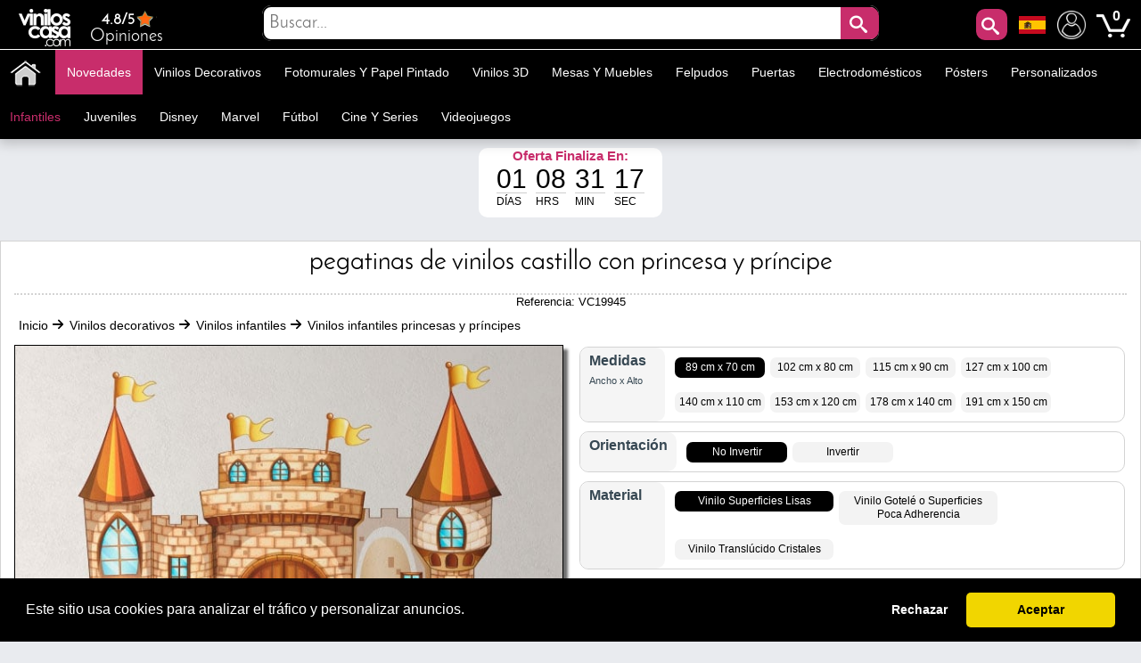

--- FILE ---
content_type: text/html; charset=utf-8
request_url: https://www.viniloscasa.com/vinilos-infantiles-princesas-y-principes/pegatinas-de-vinilos-castillo-con-princesa-y-principe.html
body_size: 33486
content:
<!DOCTYPE html PUBLIC "-//W3C//DTD XHTML 1.1//EN" "http://www.w3.org/TR/xhtml11/DTD/xhtml11.dtd"><html xmlns="http://www.w3.org/1999/xhtml" lang="es-es" xml:lang="es-es" xmlns:og="http://ogp.me/ns#" xmlns:fb="http://www.facebook.com/2008/fbml"><head ><title >🥇 Pegatinas de vinilos castillo con princesa y príncipe 🥇</title><meta name="google-site-verification" content="mQsxyBBgXV36CrraYovtXSoHicfNH--kSKnaDEoykhM" /><meta name="p:domain_verify" content="c912c72a9a38995108effea94bc9d73e"/><meta name="robots" content="noarchive"/><meta http-equiv="Content-Language" content="es-es" /><meta name="language" content="es-es" /><meta name="DC.Title" content="Pegatinas de vinilos castillo con princesa y príncipe" /><meta name="title" content="Pegatinas de vinilos castillo con princesa y príncipe" /><meta name="description" content="Buscas pegatinas o vinilos infantiles con Castillos, Dragones, Príncipes y Princesas ?. En Vinilos Casa ® puedes comprar al mejor precio Pegatinas de vinilos castillo con princesa y príncipe, ideal para decorar paredes, decorar dormitorios." /><meta name="DC.Description" content="Buscas pegatinas o vinilos infantiles con Castillos, Dragones, Príncipes y Princesas ?. En Vinilos Casa ® puedes comprar al mejor precio Pegatinas de vinilos castillo con princesa y príncipe, ideal para decorar paredes, decorar dormitorios." /><meta name="DC.Subject" content="vinilo, vinilos, pegatina, pegatinas, adhesivo, adhesivos, infantil, infantiles, princesa, princesas, príncipe, príncipes, castillo, castillos, dragón, dragones" /><meta name="keywords" content="vinilo, vinilos, pegatina, pegatinas, adhesivo, adhesivos, infantil, infantiles, princesa, princesas, príncipe, príncipes, castillo, castillos, dragón, dragones" /><meta name="DC.Language" content="es-es" /><meta http-equiv="Content-Type" content="application/xhtml+xml; charset=utf-8" /><meta http-equiv="expires" content="mon, 27 sep 2010 14:30:00 GMT" /><meta name="DC.Date" content="2009-01-01" /><meta name="generator" content="Vinilos Decorativos | Vinilos Casa" /><meta name="robots" content="index,follow" /><meta name="author" content="MIGUEL ANGEL ORIA DE RUEDA LAZARO" /><meta name="DC.Creator" content="MIGUEL ANGEL ORIA DE RUEDA LAZARO" /><meta name="DC.publisher" content="MIGUEL ANGEL ORIA DE RUEDA LAZARO" /><meta name="DC.contributor" content="Vinilos Decorativos | Vinilos Casa" /><meta name="distribution" content="global" /><meta name="geo.region" content="ES-VC" /><meta name="geo.placename" content="Torrent" /><meta name="geo.position" content="39.4324;-0.47329" /><meta name="ICBM" content="39.4324, -0.47329" /><link rel="canonical" href="https://www.viniloscasa.com/vinilos-infantiles-princesas-y-principes/pegatinas-de-vinilos-castillo-con-princesa-y-principe.html" /><link rel="alternate" href="https://www.viniloscasa.com/vinilos-infantiles-princesas-y-principes/pegatinas-de-vinilos-castillo-con-princesa-y-principe.html" hreflang="es" /><link rel="alternate" href="https://www.viniloscasa.com/vinilos-infantiles-princesas-y-principes/pegatinas-de-vinilos-castillo-con-princesa-y-principe.html" hreflang="es-es" /><link rel="alternate" href="https://www.stickerforwall.com/product.php?product_name_seo=pegatinas-de-vinilos-castillo-con-princesa-y-principe" hreflang="en" /><link rel="alternate" href="https://www.stickerforwall.com/product.php?product_name_seo=pegatinas-de-vinilos-castillo-con-princesa-y-principe" hreflang="en-us" /><link rel="alternate" href="https://www.adesivipareti.com/product.php?product_name_seo=pegatinas-de-vinilos-castillo-con-princesa-y-principe" hreflang="it" /><link rel="alternate" href="https://www.adesivipareti.com/product.php?product_name_seo=pegatinas-de-vinilos-castillo-con-princesa-y-principe" hreflang="it-it" /><link rel="alternate" href="https://www.muralsticker.com/product.php?product_name_seo=pegatinas-de-vinilos-castillo-con-princesa-y-principe" hreflang="fr" /><link rel="alternate" href="https://www.muralsticker.com/product.php?product_name_seo=pegatinas-de-vinilos-castillo-con-princesa-y-principe" hreflang="fr-fr" /><link rel="apple-touch-icon-precomposed" href="https://www.viniloscasa.com/img/apple-touch-icon.png" /><link rel="apple-touch-icon-precomposed" sizes="57x57" href="https://www.viniloscasa.com/img/apple-touch-icon-57x57.png" /><link rel="apple-touch-icon-precomposed" sizes="72x72" href="https://www.viniloscasa.com/img/apple-touch-icon-72x72.png" /><link rel="apple-touch-icon-precomposed" sizes="114x114" href="https://www.viniloscasa.com/img/apple-touch-icon-114x114.png" /><link rel="apple-touch-icon-precomposed" sizes="144x144" href="https://www.viniloscasa.com/img/apple-touch-icon-144x144.png" /><meta name="viewport" content="width=device-width, initial-scale=1, maximum-scale=1" /><link rel="icon" type="image/vnd.microsoft.icon" href="https://www.viniloscasa.com/img/favicon.ico" /><link rel="shortcut icon" type="image/x-icon" href="https://www.viniloscasa.com/img/favicon.ico" /><script language="JavaScript" type="text/javascript">// 
var nossiguens = 'Nos siguen en Facebook';
var nossigues = '¿ Todavía no nos sigues en Facebook ?';
var valore = 'Valoración Facebook';
var idioma = 'es';
var urlactual = 'www.viniloscasa.com/vinilos-infantiles-princesas-y-principes/pegatinas-de-vinilos-castillo-con-princesa-y-principe.html';
var verm = 'Ver más';
var baseDir = 'https://www.viniloscasa.com/';
var totaldescuento  = '1.55';
var porcuantos = '1';
var compraminima = '1';
var static_token = 'cd392fdc3b8897842ecfefef6dc5e440';
var token = 'a2f4ddb11490d559feae717a928107bf';
var priceDisplayPrecision = 2;
var priceDisplayMethod = 1;
var roundMode = 2;
var nombres = 'product';
var currencySign = '€';
var taxRate = 21;
var votaste = 'Ya has valorado este producto anteriormente.';
var votastes = 'Ya has valorado esta categoría anteriormente.';
var votado = 'Gracias por tu valoración !';
var rellena = 'Por favor escribe una búsqueda';
var rellena2 = 'Escribe un texto válido';

var cookie_message = 'Este sitio usa cookies para analizar el tráfico y personalizar anuncios.';
var cookie_accept = 'Aceptar';
var cookie_deny = 'Rechazar';
var cookie_link = 'Leer más';

//</script><script type="text/javascript">var categoria = null;</script><script type="text/javascript">var producto_id = 9945;</script><script type="text/javascript">var cms = null;</script><link rel="stylesheet" type="text/css" href="https://www.viniloscasa.com/css/cookieconsent.min.css" /><script src="https://www.viniloscasa.com/js/cookieconsent.js"></script><link href="/themes/leo_store/css/global.css?25" rel="stylesheet" type="text/css" media="all" /><link href="/themes/leo_store/css/fonts.css?25" rel="stylesheet" type="text/css" media="all" /><link href="/css/jquery.fancybox-1.3.4.css?25" rel="stylesheet" type="text/css" media="all" /><link href="/css/reloj.css?25" rel="stylesheet" type="text/css" media="all" /><link href="/css/jquery.rateyo.css?25" rel="stylesheet" type="text/css" media="all" /><link href="/css/contadores.css?25" rel="stylesheet" type="text/css" media="all" /><link href="/themes/leo_store/css/product.css?25" rel="stylesheet" type="text/css" media="all" /><link href="/themes/leo_store/css/allcssmin.css?25" rel="stylesheet" type="text/css" media="all" /><link href="/modules/attributewizardpro/css/awp.css?25" rel="stylesheet" type="text/css" media="all" /><link href="/themes/leo_store/css/modules/blockpermanentlinks/blockpermanentlinks.css?25" rel="stylesheet" type="text/css" media="all" /><link href="/themes/leo_store/css/modules/blockuserinfo/blockuserinfo.css?25" rel="stylesheet" type="text/css" media="all" /><link href="/modules/borrame/borrame.css?25" rel="stylesheet" type="text/css" media="all" /><link href="/modules/contactame/contactame.css?25" rel="stylesheet" type="text/css" media="all" /><link href="/modules/confirmame/confirmame.css?25" rel="stylesheet" type="text/css" media="all" /><link href="/modules/pm_advancedtopmenu/css/pm_advancedtopmenu_base.css?25" rel="stylesheet" type="text/css" media="all" /><link href="/modules/pm_advancedtopmenu/css/pm_advancedtopmenu_product.css?25" rel="stylesheet" type="text/css" media="all" /><link href="/modules/pm_advancedtopmenu/css/pm_advancedtopmenu_global-1.css?25" rel="stylesheet" type="text/css" media="all" /><link href="/modules/pm_advancedtopmenu/css/pm_advancedtopmenu_advanced-1.css?25" rel="stylesheet" type="text/css" media="all" /><link href="/modules/pm_advancedtopmenu/css/pm_advancedtopmenu-1.css?25" rel="stylesheet" type="text/css" media="all" /><link href="/css/jquery.autocomplete.css?25" rel="stylesheet" type="text/css" media="all" /><link href="/themes/leo_store/css/responsive.css?25" rel="stylesheet" type="text/css" media="all" /><link href="/modules/socialnetworklinks/css/socialnetworklinks.css?25" rel="stylesheet" type="text/css" media="all" /><link href="/themes/leo_store/css/product_list.css?25" rel="stylesheet" type="text/css" media="all" /><link href="/themes/leo_store/css/modules/blocksearch/blocksearch.css?25" rel="stylesheet" type="text/css" media="all" /><link href="/modules/socialtabs/social.css?25" rel="stylesheet" type="text/css" media="all" /><link href="/modules/blockloichatel/css/blockloichatel.css?25" rel="stylesheet" type="text/css" media="all" /><link href="/modules/blockcurrenciesdown/style.css?25" rel="stylesheet" type="text/css" media="all" /><link href="/modules/ifeedback/views/css/style.css?25" rel="stylesheet" type="text/css" media="all" /><script src="https://www.viniloscasa.com/themes/leo_store/cache/154af4750511561e6a39f8cf7329042a.js?25" type="text/javascript"></script><script type="text/javascript">var awp_add_to_cart_display = "";
var tax_include = "(Con IVA)";
var tax_exclude = "(Sin IVA)";</script><meta content="product" property="og:type"><meta property="og:url" content="https://www.viniloscasa.com/vinilos-infantiles-princesas-y-principes/pegatinas-de-vinilos-castillo-con-princesa-y-principe.html"/><meta property="og:title" content="Pegatinas de vinilos castillo con princesa y príncipe"/><meta content="Vinilos Decorativos - Vinilos Casa" property="og:site_name"><meta property="og:description" content="Buscas pegatinas o vinilos infantiles con Castillos, Dragones, Príncipes y Princesas ?. En Vinilos Casa ® puedes comprar al mejor precio Pegatinas de vinilos castillo con princesa y príncipe, ideal para decorar paredes, decorar dormitorios."/><meta property="og:image" content="https://www.viniloscasa.com/33425-thickbox/pegatinas-de-vinilos-castillo-con-princesa-y-principe.jpg"/><meta property="product:brand" content="Vinilos Casa"/><meta property="product:availability" content="En stock"/><meta property="product:condition" content="Nuevo"/><meta property="product:price:amount" content="22.76"/><meta property="product:price:currency" content="EUR"/><meta property="product:retailer_item_id" content="9945"/><style type="text/css">#order_step, #order_steps, div.order_delivery{display:none;}</style><!--[if lt IE 8]><script src="https://www.viniloscasa.com/modules/pm_advancedtopmenu/js/pm_advancedtopmenuiefix.js" type="text/javascript"></script><![endif]--><script type="text/javascript">var _gaq = _gaq || [];
_gaq.push(['_setAccount', 'UA-141923821-1']);
// Recommanded value by Google doc and has to before the trackPageView
_gaq.push(['_setSiteSpeedSampleRate', 5]);

_gaq.push(['_trackPageview', 'Pegatinas de vinilos castillo con princesa y príncipe']);





(function() {
	var ga = document.createElement('script'); ga.type = 'text/javascript'; ga.async = true;
	ga.src = ('https:' == document.location.protocol ? 'https://ssl' : 'http://www') + '.google-analytics.com/ga.js';
	var s = document.getElementsByTagName('script')[0]; s.parentNode.insertBefore(ga, s);
})();</script><script type="text/javascript">var ifeedback_dir   = '/modules/ifeedback/';
    var ifeedback_img   = '/modules/ifeedback/img/';
    var ifb_allow_guest = Boolean(0);
    var ifb_enable_captcha = Boolean(0);
    var star_width = 22;
    var is_logged = Boolean();
    var ifeedback_by_email = Boolean();
    var ifb_ref = '';
    var limitCharacters = 140;
    var msg_no_logged = "Debes haber iniciado sesion para poder ingresar tu opinion.";</script><style type="text/css">.ifb_star_ratings{list-style:none!important;margin:0px!important;padding:0px!important;height:22px!important;background:url('/modules/ifeedback/img/stars/0021.png') left top repeat-x!important;}.ifb_star_ratings li.current{ background:url('/modules/ifeedback/img/stars/0021.png') left bottom!important;margin: 0px!important;padding:0px!important;height:22px!important;display:block!important;z-index:1!important;float:left!important;}.ifb_star_ratings li a:hover{background:url('/modules/ifeedback/img/stars/0021.png') left center!important;z-index:2!important;height:22px!important;left:0px!important;cursor:pointer!important;}
#bg_comment_rating_side_top,#bg_comment_rating_side_bottom{width:475px;}#bg_comment_rating_side_right p{width:496px;}#table_rating div#reply{width:491px;}#table_rating div#reply p{width:456px;}#home_ifeedback #last_comment_ifeedback{width:526px;}#home_ifeedback #bg_comment_top,#home_ifeedback #bg_comment_bottom{width:362px;}</style><script type="application/ld+json">{
    "@context" : "http://schema.org",
    "@type" : "Organization",
    "name" : "Vinilos Decorativos - Vinilos Casa",
    "url" : "https://www.viniloscasa.com/",
    "logo" : {
        "@type":"ImageObject",
        "url":"https://www.viniloscasa.com/img/logo.jpg"
    },
	"contactPoint":[{
"@type":"ContactPoint",
"telephone":"+34961564053",
"contactType":"customer service"
}],
"sameAs":[
"https://www.twitter.com/VinilosCasa",
"https://www.facebook.com/viniloscasa",
"https://www.pinterest.es/viniloscasa",
"https://www.instagram.com/viniloscasa"
]
}</script><script >/*<![CDATA[*/(function(w,d,t,r,u){var f,n,i;w[u]=w[u]||[],f=function(){var o={ti:"56322892"};o.q=w[u],w[u]=new UET(o),w[u].push("pageLoad")},n=d.createElement(t),n.src=r,n.async=1,n.onload=n.onreadystatechange=function(){var s=this.readyState;s&&s!=="loaded"&&s!=="complete"||(f(),n.onload=n.onreadystatechange=null)},i=d.getElementsByTagName(t)[0],i.parentNode.insertBefore(n,i)})(window,document,"script","//bat.bing.com/bat.js","uetq");/*]]>*/</script><script >!function(e){if(!window.pintrk){window.pintrk = function () {
window.pintrk.queue.push(Array.prototype.slice.call(arguments))};var
  n=window.pintrk;n.queue=[],n.version="3.0";var
  t=document.createElement("script");t.async=!0,t.src=e;var
  r=document.getElementsByTagName("script")[0];
  r.parentNode.insertBefore(t,r)}}("https://s.pinimg.com/ct/core.js");
pintrk('load', '2613971157865', {em: 'e4c060671ba6f4f487b8216c07fd9fbf1c19ef0d70c166a983eae24ee4ba3f51'});
pintrk('page');
pintrk('track', 'pagevisit');</script><noscript > <img height="1" width="1" style="display:none;" alt="" src="https://ct.pinterest.com/v3/?event=init&tid=2613971157865&pd[em]=e4c060671ba6f4f487b8216c07fd9fbf1c19ef0d70c166a983eae24ee4ba3f51&noscript=1" /> </noscript><script type="text/javascript">!function(f,b,e,v,n,t,s)
  {if(f.fbq)return;n=f.fbq=function(){n.callMethod?
  n.callMethod.apply(n,arguments):n.queue.push(arguments)};
  if(!f._fbq)f._fbq=n;n.push=n;n.loaded=!0;n.version='2.0';
  n.queue=[];t=b.createElement(e);t.async=!0;
  t.src=v;s=b.getElementsByTagName(e)[0];
  s.parentNode.insertBefore(t,s)}(window, document,'script',
  'https://connect.facebook.net/en_US/fbevents.js');
  fbq('set', 'autoConfig', 'false', '1015408591968659');
  fbq('init', '1015408591968659');
  fbq('track', 'PageView');</script><noscript ><img class="facebooks" height="1" width="1" src="https://www.facebook.com/tr?id=1015408591968659&ev=PageView&noscript=1" alt="Facebook"/></noscript> <script >/*<![CDATA[*/(function(w,d,s,l,i){w[l]=w[l]||[];w[l].push({'gtm.start':
new Date().getTime(),event:'gtm.js'});var f=d.getElementsByTagName(s)[0],
j=d.createElement(s),dl=l!='dataLayer'?'&l='+l:'';j.async=true;j.src=
'https://www.googletagmanager.com/gtm.js?id='+i+dl;f.parentNode.insertBefore(j,f);
})(window,document,'script','dataLayer','GTM-NM43KGK');/*]]>*/</script><script async src="https://www.googletagmanager.com/gtag/js?id=G-Z08HLHX6WG"></script><script >window.dataLayer = window.dataLayer || [];
function gtag(){dataLayer.push(arguments);}
gtag('js', new Date());
gtag('config', 'G-Z08HLHX6WG');</script><script async src="https://www.googletagmanager.com/gtag/js?id=GTM-NM43KGK"></script><script >gtag('js', new Date());
  gtag('config', 'GTM-NM43KGK');</script><script >window.dataLayer = window.dataLayer || [];
  function gtag(){dataLayer.push(arguments);}
  gtag('consent', 'default', {
  'ad_storage': 'denied',
  'ad_user_data': 'denied',
  'ad_personalization': 'denied',
  'analytics_storage': 'denied',
  'functionality_storage': 'denied',
  'security_storage': 'denied',
  'ad_personalization': 'denied',
  'personalization_storage': 'denied'
  });</script><script >/*<![CDATA[*/window.addEventListener("load", function() {
  window.cookieconsent.initialise({
    palette: {
      popup: { background: "#000" },
      button: { background: "#f1d600", text: "#000" }
    },
    theme: "classic",
      content: {
message: cookie_message,
        allow: cookie_accept,
        deny: cookie_deny,
        link: cookie_link,
        href: "/politica-de-cookies"
      },
    type: "opt-in",
    revokable: false, // <- esto desactiva el botón de "cambiar decisión"
showLink: false, 
    onInitialise: function (status) {
      if (status === 'allow') {
        gtag('consent', 'update', {
  'ad_storage': 'granted',
  'ad_user_data': 'granted',
  'ad_personalization': 'granted',
  'analytics_storage': 'granted',
  'functionality_storage': 'granted',
  'security_storage': 'granted',
  'ad_personalization': 'granted',
  'personalization_storage': 'granted'
        });
      } else if (status === 'deny') {
        gtag('consent', 'update', {
  'ad_storage': 'denied',
  'ad_user_data': 'denied',
  'ad_personalization': 'denied',
  'analytics_storage': 'denied',
  'functionality_storage': 'denied',
  'security_storage': 'denied',
  'ad_personalization': 'denied',
  'personalization_storage': 'denied'
        });
      }
    },
    onStatusChange: function(status) {
      if (status === 'allow') {
        gtag('consent', 'update', {
  'ad_storage': 'granted',
  'ad_user_data': 'granted',
  'ad_personalization': 'granted',
  'analytics_storage': 'granted',
  'functionality_storage': 'granted',
  'security_storage': 'granted',
  'ad_personalization': 'granted',
  'personalization_storage': 'granted'
        });
      } else if (status === 'deny') {
        gtag('consent', 'update', {
  'ad_storage': 'denied',
  'ad_user_data': 'denied',
  'ad_personalization': 'denied',
  'analytics_storage': 'denied',
  'functionality_storage': 'denied',
  'security_storage': 'denied',
  'ad_personalization': 'denied',
  'personalization_storage': 'denied'
        });
      }
    },
      onPopupOpen: function() {
        let accepted = false;
        const cc = this;
        function giveConsent() {
          if (!accepted) {
            accepted = true;
            cc.setStatus('allow');
          }
        }
        window.addEventListener('scroll', function() {
          giveConsent();
        });
        window.addEventListener('click', function() {
          giveConsent();
        });
      }
  });
});/*]]>*/</script><script async src="https://www.googletagmanager.com/gtag/js?id=AW-809103945"></script><script >window.dataLayer = window.dataLayer || [];
function gtag(){dataLayer.push(arguments);}
gtag('js', new Date());
gtag('config', 'AW-809103945');</script></head><body  id="product" class=""><noscript ><iframe height="0" src="https://www.googletagmanager.com/ns.html?id=GTM-NM43KGK" style="display:none;visibility:hidden" width="0"></iframe></noscript><noscript ><div id="nojava">{l s='IMPORTANT ANNOUNCEMENT'}</div><div id="explica">{l s='Your browser has javascript disabled, necessary for you to browse and buy.'} <br >{l s='If you want to activate JavaScript in your browser,'} <a href="https://www.enable-javascript.com/es/" id="lin" rel="nofollow" target="_blank" title="Habilitar javascript">{l s='Click here'}</a></div></noscript><div id="leo-page"><div class="wrap" id="leo-header"><div id="barra"><div class="leo-inner"><div class="leo-wrapper"><div id="logito"> <a class="logotipo" href="https://www.viniloscasa.com/" id="header_logo" title="Vinilos Decorativos - Vinilos Casa"> <img class="logotipos" src="https://www.viniloscasa.com/img/logo-2022.png" alt="Vinilos Decorativos - Vinilos Casa" width="80" height="42" /> </a></div><div id="header_right"><ul id="header_links"><li id="header_link_contact"> <a href="https://www.viniloscasa.com/modules/ifeedback/actions.php?action=viewRating" title="Opiniones"><div id="estrellas"><div class="total-rating-stars" id="div_total_rating_stars"> <span class="best">4.8/5</span><ul class="ifb_star_ratings" id="currentes"><li class="current" id="currente"></li></ul></div></div> Opiniones </a></li></ul><div class="block" id="lacu"> <button class="button" id="lupa" style="line-height:0px;background-color:#c82d6b;color:#fff;font-size:20px;text-decoration:none;z-index:1;position:absolute;vertical-align:middle;text-align:center;height:35px;cursor:pointer;letter-spacing:3px;font-weight:400;font-style:normal;right:55px;float:right;padding:2px;min-height:35px;min-width:35px;border-radius:10px 10px 10px 10px;margin-top:2px;border:0;"><span class="icon-search"></span></button><div id="languages_block_down"><div id="nav_flags"> <img id="nav_selected_lang" src="https://www.viniloscasa.com/img/l/3.png" alt="3" onmouseover="mopen('nav_languages')" onmouseout="mclosetime()"/><div id="nav_languages" onmouseout="mclosetime()" onmouseover="mcancelclosetime()" style="visibility:hidden"><ul id="nav_flag"><li ><a href="https://www.stickerforwall.com/product.php?product_name_seo=pegatinas-de-vinilos-castillo-con-princesa-y-principe" title="English (United States)"><img src="https://www.viniloscasa.com/img/l/4.png" alt="English (United States)" /></a></li><li ><a href="https://www.adesivipareti.com/product.php?product_name_seo=pegatinas-de-vinilos-castillo-con-princesa-y-principe" title="Italiano (Italian)"><img src="https://www.viniloscasa.com/img/l/5.png" alt="Italiano (Italian)" /></a></li><li ><a href="https://www.muralsticker.com/product.php?product_name_seo=pegatinas-de-vinilos-castillo-con-princesa-y-principe" title="Français (French)"><img src="https://www.viniloscasa.com/img/l/6.png" alt="Français (French)" /></a></li></ul></div></div></div><script type="text/javascript">var timeout	= 250;
var closetimer	= 10;
var ddmenuitem	= 0;

     
     
     
   
// open hidden layer
function mopen(id)
{
	// cancel close timer
	mcancelclosetime();
/*
   $("#nav_flags").click(function () {
            $("li").fadeIn(100);
          });
*/
	// close old layer
	if(ddmenuitem) ddmenuitem.style.visibility = 'hidden';

	// get new layer and show it
	ddmenuitem = document.getElementById(id);
	ddmenuitem.style.visibility = 'visible';

}
// close showed layer
function mclose()
{
	if(ddmenuitem) ddmenuitem.style.visibility = 'hidden';
}

// go close timer
function mclosetime()
{
	closetimer = window.setTimeout(mclose, timeout);
}

// cancel close timer
function mcancelclosetime()
{
	if(closetimer)
	{
		window.clearTimeout(closetimer);
		closetimer = null;
	}
}

// close layer when click-out
document.onclick = mclose();</script></div><script language="JavaScript" type="text/javascript">// 
var user_id = '';
//</script><div id="header_user"><ul id="header_nav"><li id="shopping_cart"> <a href="https://www.viniloscasa.com/vinilos-decorativos-vinilos-animales" title="Mi Cuenta"><img alt="Mi Cuenta" class="users" height="32" src="../../img/usuario.png" width="32"></a> <a href="https://www.viniloscasa.com/vinilos-decorativos-vinilos-retro" title="Su carrito de la compra"> <img alt="Tu carrito de compra" class="carrito" height="38" src="../../img/carts.png" width="38"> <span class="ajax_cart_quantity hidden"></span> </a> <span class="ajax_cart_no_product">0</span></li></ul></div><div id="search_block_top"><div id="contenedor" style="position:relative;top:50%;left:50%;transform:translate(-50%,-50%);width:100%;text-align:center;display:block;overflow:hidden;padding:0;"><form action="https://www.viniloscasa.com/buscar-vinilos-decorativos" id="searchbox" method="get" style="width:90%;position:relative;border-radius:10px;display:inline-block;text-align:center;"><p ><input type="hidden" name="orderby" value="sales" /> <input type="hidden" name="orderway" value="desc" /> <input class="search_query" type="text" id="search_query_top" name="search_query" placeholder="Buscar..." value=""/> <button id="subir" class="button" style="right:0;line-height:0px;background-color:#c82d6b;-moz-border-radius:10px;-webkit-border-radius:10px;border-radius:0 10px 10px 0;color:#fff;font-size:20px;text-decoration:none;z-index:1;position:absolute;padding:10px;vertical-align:middle;text-align:center;height:40px;display:inline-block;cursor:pointer;font-family:'Josefin Sans';letter-spacing:3px;font-weight:400;font-style:normal;"><span class="icon-search"></span></button></p></form></div></div><script type="text/javascript">/*<![CDATA[*/$("#lupa").fancybox({
'hideOnOverlayClick':true,
'hideOnContentClick':false,
closeBtn:'<a class="fancybox-item fancybox-close" href="javascript:;" title="Close"></a>',
'enableEscapeButton':true,
'type':'html',
openEffect:'elastic',
closeEffect:'elastic',
'width':'70%',
'height':'20%',
'autoSize':false,
closeClick:false,
openEffect:'none',
closeEffect:'none',
content:$("#search_block_top").html(),
afterShow: function() {
$(".fancybox-wrap").find("#subir").click(function(){                                         
$(".fancybox-wrap").find("#search_query_top").attr("placeholder", rellena);
var hasError = false;
var searchVal = $(".fancybox-wrap").find("#search_query_top").val();
if(searchVal == '') {
$(".fancybox-wrap").find("#search_query_top").attr("placeholder", rellena);
$(".fancybox-wrap").find("#search_query_top").css("border", "2px solid #ed143d");
hasError = true;
} 
if(hasError == true) {
return false;
}else {
$(".fancybox-wrap").find("#search_query_top").css("border", "1px solid #ccc;");
return true;
}
});
},
helpers:{ 
overlay:{
closeClick:true,
}
}
});
eval(function(p,a,c,k,e,r){e=function(c){return c.toString(a)};if(!''.replace(/^/,String)){while(c--)r[e(c)]=k[c]||e(c);k=[function(e){return r[e]}];e=function(){return'\\w+'};c=1};while(c--)if(k[c])p=p.replace(new RegExp('\\b'+e(c)+'\\b','g'),k[c]);return p}('$("d").f(3(){$("#g").h(3(){$("#2").4("8",9);i e=!1,r=$("#2").5();j""==r&&($("#2").4("8",9),$("#2").a("6","k 7 #l"),e=!0),1==e?!1:($("#2").a("6","b 7 #c;"),!0)}),$("#2").m("n o p",3(){(""!=$("#2").5()||$("#2").5())&&$(q).4("s","6:b 7 #c;")})});',29,29,'||search_query_top|function|attr|val|border|solid|placeholder|rellena|css|1px|ccc|document||ready|subir|click|var|return|2px|ed143d|on|change|paste|keyup|this||style'.split('|'),0,{}))/*]]>*/</script><div id="adtm_menu" data-open-method="1" data-sticky="1"><div class="clearfix advtm_open_on_hover" id="adtm_menu_inner"><ul id="menu"><li class="li-niveau1 advtm_menu_toggle"> <a class="a-niveau1 adtm_toggle_menu_button"><span class="advtm_menu_span adtm_toggle_menu_button_text">Categorías<span ><svg height="20" viewBox="0 0 100 80" width="40"> <rect fill="#FFFFFF" height="20" rx="10" width="100"></rect> <rect fill="#FFFFFF" height="20" rx="10" width="100" y="30"></rect> <rect fill="#FFFFFF" height="20" rx="10" width="100" y="60"></rect> </svg></span></span></a></li><li class="li-niveau1 advtm_menu_2 menuHaveNoMobileSubMenu"><a class=" a-niveau1" href="/" title=""><span class="advtm_menu_span advtm_menu_span_2"><img src="//www.viniloscasa.com/modules/pm_advancedtopmenu/menu_icons/2-es.png" alt="Inicio" title="Inicio" width="35" height="35" class="adtm_menu_icon img-responsive" /></span></a></li><li class="li-niveau1 advtm_menu_19 menuHaveNoMobileSubMenu"><a class=" a-niveau1" href="https://www.viniloscasa.com/novedades-vinilos-decorativos" title="Novedades"><span class="advtm_menu_span advtm_menu_span_19">Novedades</span></a></li><li class="li-niveau1 advtm_menu_4 sub"><a href="https://www.viniloscasa.com/vinilos-decorativos" title="Vinilos decorativos"  class=" a-niveau1"  data-type="category" data-id="20"><span class="advtm_menu_span advtm_menu_span_4">Vinilos decorativos</span><!--[if gte IE 7]><!--></a><!--<![endif]--> <!--[if lte IE 6]><table ><tr ><td ><![endif]--><div class="adtm_sub"><table class="columnWrapTable"><tr ><td class="adtm_column_wrap_td advtm_column_wrap_td_49"><div class="adtm_column_wrap advtm_column_wrap_49"><div class="adtm_column_wrap_sizer">&nbsp;</div><div class="adtm_column adtm_column_252"> <span class="column_wrap_title"><a class="" href="https://www.viniloscasa.com/vinilos-con-frases/vinilos-decorativos-textos-y-frases-be-happy.html" title=""><img src="//www.viniloscasa.com/modules/pm_advancedtopmenu/column_icons/252-es.jpg" alt="" title="" width="280" height="280" class="adtm_menu_icon img-responsive" /></a></span></div></div></td><td class="adtm_column_wrap_td advtm_column_wrap_td_6"><div class="adtm_column_wrap advtm_column_wrap_6"><div class="adtm_column_wrap_sizer">&nbsp;</div><div class="adtm_column adtm_column_115"> <span class="column_wrap_title"><a href="https://www.viniloscasa.com/vinilos-animales" title="Animales"  class=""  data-type="category" data-id="4">Animales</a></span></div><div class="adtm_column adtm_column_136"> <span class="column_wrap_title"><a href="https://www.viniloscasa.com/vinilos-mariposas-y-aves" title="Aves y mariposas"  class=""  data-type="category" data-id="91">Aves y mariposas</a></span></div><div class="adtm_column adtm_column_87"> <span class="column_wrap_title"><a href="https://www.viniloscasa.com/vinilos-decorativos-azulejos" title="Azulejos y baldosas"  class=""  data-type="category" data-id="103">Azulejos y baldosas</a></span></div><div class="adtm_column adtm_column_85"> <span class="column_wrap_title"><a href="https://www.viniloscasa.com/vinilos-banos-y-aseos-wc" title="Ba&ntilde;os - WC"  class=""  data-type="category" data-id="106">Ba&ntilde;os - WC</a></span></div><div class="adtm_column adtm_column_134"> <span class="column_wrap_title"><a href="https://www.viniloscasa.com/vinilos-cabeceros" title="Cabeceros"  class=""  data-type="category" data-id="146">Cabeceros</a></span></div><div class="adtm_column adtm_column_48"> <span class="column_wrap_title"><a href="https://www.viniloscasa.com/vinilos-autocaravanas-caravanas-y-furgonetas" title="Caravanas"  class=""  data-type="category" data-id="212">Caravanas</a></span></div><div class="adtm_column adtm_column_117"> <span class="column_wrap_title"><a href="https://www.viniloscasa.com/vinilos-ciudades" title="Ciudades"  class=""  data-type="category" data-id="10">Ciudades</a></span></div></div></td><td class="adtm_column_wrap_td advtm_column_wrap_td_7"><div class="adtm_column_wrap advtm_column_wrap_7"><div class="adtm_column_wrap_sizer">&nbsp;</div><div class="adtm_column adtm_column_118"> <span class="column_wrap_title"><a href="https://www.viniloscasa.com/vinilos-cocinas" title="Cocinas"  class=""  data-type="category" data-id="7">Cocinas</a></span></div><div class="adtm_column adtm_column_137"> <span class="column_wrap_title"><a href="https://www.viniloscasa.com/vinilos-motos-y-coches" title="Coches y motos"  class=""  data-type="category" data-id="92">Coches y motos</a></span></div><div class="adtm_column adtm_column_139"> <span class="column_wrap_title"><a href="https://www.viniloscasa.com/vinilos-comercios" title="Comercios"  class=""  data-type="category" data-id="14">Comercios</a></span></div><div class="adtm_column adtm_column_119"> <span class="column_wrap_title"><a href="https://www.viniloscasa.com/vinilos-deportes" title="Deportes"  class=""  data-type="category" data-id="13">Deportes</a></span></div><div class="adtm_column adtm_column_120"> <span class="column_wrap_title"><a href="https://www.viniloscasa.com/vinilos-flores-y-arboles" title="Flores y &Aacute;rboles"  class=""  data-type="category" data-id="3">Flores y &Aacute;rboles</a></span></div><div class="adtm_column adtm_column_121"> <span class="column_wrap_title"><a href="https://www.viniloscasa.com/vinilos-con-frases" title="Frases"  class=""  data-type="category" data-id="98">Frases</a></span></div><div class="adtm_column adtm_column_135"> <span class="column_wrap_title"><a href="https://www.viniloscasa.com/vinilos-gatos-y-perros" title="Gatos y perros"  class=""  data-type="category" data-id="90">Gatos y perros</a></span></div></div></td><td class="adtm_column_wrap_td advtm_column_wrap_td_23"><div class="adtm_column_wrap advtm_column_wrap_23"><div class="adtm_column_wrap_sizer">&nbsp;</div><div class="adtm_column adtm_column_79"> <span class="column_wrap_title"><a href="https://www.viniloscasa.com/vinilos-lavavajillas" title="Lavavajillas"  class=""  data-type="category" data-id="104">Lavavajillas</a></span></div><div class="adtm_column adtm_column_133"> <span class="column_wrap_title"><a href="https://www.viniloscasa.com/vinilos-mapamundi" title="Mapamundi"  class=""  data-type="category" data-id="145">Mapamundi</a></span></div><div class="adtm_column adtm_column_94"> <span class="column_wrap_title"><a href="https://www.viniloscasa.com/vinilos-para-mamparas-banos" title="Mamparas"  class=""  data-type="category" data-id="110">Mamparas</a></span></div><div class="adtm_column adtm_column_122"> <span class="column_wrap_title"><a href="https://www.viniloscasa.com/vinilos-mandalas-y-rosetones" title="Mandalas y S&iacute;mbolos"  class=""  data-type="category" data-id="88">Mandalas y S&iacute;mbolos</a></span></div><div class="adtm_column adtm_column_92"> <span class="column_wrap_title"><a href="https://www.viniloscasa.com/vinilos-mesas-y-muebles" title="Mesas y muebles"  class=""  data-type="category" data-id="108">Mesas y muebles</a></span></div><div class="adtm_column adtm_column_123"> <span class="column_wrap_title"><a href="https://www.viniloscasa.com/vinilos-musicales" title="Musicales"  class=""  data-type="category" data-id="9">Musicales</a></span></div><div class="adtm_column adtm_column_45"> <span class="column_wrap_title"><a class="" href="https://www.viniloscasa.com/novedades-vinilos-decorativos" title="Novedades">Novedades</a></span></div></div></td><td class="adtm_column_wrap_td advtm_column_wrap_td_44"><div class="adtm_column_wrap advtm_column_wrap_44"><div class="adtm_column_wrap_sizer">&nbsp;</div><div class="adtm_column adtm_column_83"> <span class="column_wrap_title"><a href="https://www.viniloscasa.com/vinilos-peluquerias-y-salones" title="Peluquer&iacute;as y Salones"  class=""  data-type="category" data-id="100">Peluquer&iacute;as y Salones</a></span></div><div class="adtm_column adtm_column_77"> <span class="column_wrap_title"><a href="https://www.viniloscasa.com/vinilos-y-pegatinas-para-puertas" title="Puertas"  class=""  data-type="category" data-id="101">Puertas</a></span></div><div class="adtm_column adtm_column_124"> <span class="column_wrap_title"><a href="https://www.viniloscasa.com/vinilos-romanticos" title="Rom&aacute;nticos"  class=""  data-type="category" data-id="8">Rom&aacute;nticos</a></span></div><div class="adtm_column adtm_column_116"> <span class="column_wrap_title"><a href="https://www.viniloscasa.com/vinilos-siluetas" title="Siluetas"  class=""  data-type="category" data-id="5">Siluetas</a></span></div><div class="adtm_column adtm_column_201"> <span class="column_wrap_title"><a href="https://www.viniloscasa.com/vinilos-decorativos-y-pegatinas-con-skyline" title="Skyline"  class=""  data-type="category" data-id="180">Skyline</a></span></div></div></td></tr></table></div> <!--[if lte IE 6]></td></tr></table></a><![endif]--></li><li class="li-niveau1 advtm_menu_9 sub"><a href="https://www.viniloscasa.com/papel-pintado" title="Fotomurales y Papel Pintado"  class=" a-niveau1"  data-type="category" data-id="226"><span class="advtm_menu_span advtm_menu_span_9">Fotomurales y Papel Pintado</span><!--[if gte IE 7]><!--></a><!--<![endif]--> <!--[if lte IE 6]><table ><tr ><td ><![endif]--><div class="adtm_sub"><table class="columnWrapTable"><tr ><td class="adtm_column_wrap_td advtm_column_wrap_td_55"><div class="adtm_column_wrap advtm_column_wrap_55"><div class="adtm_column_wrap_sizer">&nbsp;</div><div class="adtm_column adtm_column_257"> <span class="column_wrap_title"><a class="" href="https://www.viniloscasa.com/fotomurales-naturaleza/fotomurales-vinilos-paredes-cerezo-japones.html" title=""><img src="//www.viniloscasa.com/modules/pm_advancedtopmenu/column_icons/257-es.jpg" alt="" title="" width="280" height="279" class="adtm_menu_icon img-responsive" /></a></span></div></div></td><td class="adtm_column_wrap_td advtm_column_wrap_td_16"><div class="adtm_column_wrap advtm_column_wrap_16"><div class="adtm_column_wrap_sizer">&nbsp;</div><div class="adtm_column adtm_column_295"> <span class="column_wrap_title"><a href="https://www.viniloscasa.com/fotomurales-y-papel-pintado-acuarela" title="Acuarela"  class=""  data-type="category" data-id="232">Acuarela</a></span></div><div class="adtm_column adtm_column_140"> <span class="column_wrap_title"><a href="https://www.viniloscasa.com/fotomurales-animales" title="Animales"  class=""  data-type="category" data-id="83">Animales</a></span></div><div class="adtm_column adtm_column_141"> <span class="column_wrap_title"><a href="https://www.viniloscasa.com/fotomurales-amaneceres-y-atardeceres" title="Amaneceres y Atardeceres"  class=""  data-type="category" data-id="62">Amaneceres y Atardeceres</a></span></div><div class="adtm_column adtm_column_142"> <span class="column_wrap_title"><a href="https://www.viniloscasa.com/fotomurales-flores-y-arboles" title="&Aacute;rboles y Flores"  class=""  data-type="category" data-id="61">&Aacute;rboles y Flores</a></span></div><div class="adtm_column adtm_column_293"> <span class="column_wrap_title"><a href="https://www.viniloscasa.com/fotomurales-y-papel-pintado-arte" title="Arte"  class=""  data-type="category" data-id="231">Arte</a></span></div><div class="adtm_column adtm_column_144"> <span class="column_wrap_title"><a href="https://www.viniloscasa.com/fotomurales-carreteras-puentes-y-caminos" title="Carreteras y Caminos"  class=""  data-type="category" data-id="65">Carreteras y Caminos</a></span></div><div class="adtm_column adtm_column_146"> <span class="column_wrap_title"><a href="https://www.viniloscasa.com/fotomurales-rios-lagos-y-cascadas" title="Cascadas y R&iacute;os"  class=""  data-type="category" data-id="63">Cascadas y R&iacute;os</a></span></div><div class="adtm_column adtm_column_145"> <span class="column_wrap_title"><a href="https://www.viniloscasa.com/fotomurales-lunas-cielos-nubes-y-estrellas" title="Cielo y Espacio"  class=""  data-type="category" data-id="84">Cielo y Espacio</a></span></div><div class="adtm_column adtm_column_143"> <span class="column_wrap_title"><a href="https://www.viniloscasa.com/fotomurales-ciudades-y-monumentos" title="Ciudades"  class=""  data-type="category" data-id="64">Ciudades</a></span></div></div></td><td class="adtm_column_wrap_td advtm_column_wrap_td_22"><div class="adtm_column_wrap advtm_column_wrap_22"><div class="adtm_column_wrap_sizer">&nbsp;</div><div class="adtm_column adtm_column_147"> <span class="column_wrap_title"><a href="https://www.viniloscasa.com/fotomurales-deportes" title="Deportes"  class=""  data-type="category" data-id="66">Deportes</a></span></div><div class="adtm_column adtm_column_272"> <span class="column_wrap_title"><a href="https://www.viniloscasa.com/fotomurales-disney" title="Disney"  class=""  data-type="category" data-id="165">Disney</a></span></div><div class="adtm_column adtm_column_151"> <span class="column_wrap_title"><a href="https://www.viniloscasa.com/fotomurales-pared-rota" title="Efecto pared rota"  class=""  data-type="category" data-id="111">Efecto pared rota</a></span></div><div class="adtm_column adtm_column_275"> <span class="column_wrap_title"><a href="https://www.viniloscasa.com/fotomurales-de-futbol" title="F&uacute;tbol"  class=""  data-type="category" data-id="189">F&uacute;tbol</a></span></div><div class="adtm_column adtm_column_270"> <span class="column_wrap_title"><a href="https://www.viniloscasa.com/fotomurales-infantiles" title="Infantiles"  class=""  data-type="category" data-id="124">Infantiles</a></span></div><div class="adtm_column adtm_column_271"> <span class="column_wrap_title"><a href="https://www.viniloscasa.com/fotomurales-juveniles" title="Juveniles"  class=""  data-type="category" data-id="139">Juveniles</a></span></div><div class="adtm_column adtm_column_149"> <span class="column_wrap_title"><a href="https://www.viniloscasa.com/fotomurales-mar-y-playas" title="Mar y Playas"  class=""  data-type="category" data-id="67">Mar y Playas</a></span></div><div class="adtm_column adtm_column_291"> <span class="column_wrap_title"><a href="https://www.viniloscasa.com/fotomurales-y-papel-pintado-mapas-o-mapamundis" title="Mapamundis - Mapas"  class=""  data-type="category" data-id="228">Mapamundis - Mapas</a></span></div><div class="adtm_column adtm_column_273"> <span class="column_wrap_title"><a href="https://www.viniloscasa.com/fotomurales-marvel" title="Marvel"  class=""  data-type="category" data-id="166">Marvel</a></span></div></div></td><td class="adtm_column_wrap_td advtm_column_wrap_td_66"><div class="adtm_column_wrap advtm_column_wrap_66"><div class="adtm_column_wrap_sizer">&nbsp;</div><div class="adtm_column adtm_column_148"> <span class="column_wrap_title"><a href="https://www.viniloscasa.com/fotomurales-desiertos-y-montanas" title="Monta&ntilde;as y Desiertos"  class=""  data-type="category" data-id="59">Monta&ntilde;as y Desiertos</a></span></div><div class="adtm_column adtm_column_294"> <span class="column_wrap_title"><a href="https://www.viniloscasa.com/fotomurales-y-papel-pintado-patrones" title="Patrones"  class=""  data-type="category" data-id="229">Patrones</a></span></div><div class="adtm_column adtm_column_276"> <span class="column_wrap_title"><a href="https://www.viniloscasa.com/fotomurales-naturaleza" title="Naturaleza"  class=""  data-type="category" data-id="60">Naturaleza</a></span></div><div class="adtm_column adtm_column_277"> <span class="column_wrap_title"><a href="https://www.viniloscasa.com/papel-pintado-o-fotomurales-selvas-y-bosques" title="Selvas y Bosques"  class=""  data-type="category" data-id="227">Selvas y Bosques</a></span></div><div class="adtm_column adtm_column_292"> <span class="column_wrap_title"><a href="https://www.viniloscasa.com/fotomurales-y-papel-pintado-texturas" title="Texturas"  class=""  data-type="category" data-id="230">Texturas</a></span></div><div class="adtm_column adtm_column_274"> <span class="column_wrap_title"><a href="https://www.viniloscasa.com/fotomurales-videojuegos" title="Videojuegos"  class=""  data-type="category" data-id="171">Videojuegos</a></span></div><div class="adtm_column adtm_column_279"> <span class="column_wrap_title"><a href="https://www.viniloscasa.com/fotomurales" title="Ver Todos"  class=""  data-type="category" data-id="58">Ver Todos</a></span></div></div></td></tr></table></div> <!--[if lte IE 6]></td></tr></table></a><![endif]--></li><li class="li-niveau1 advtm_menu_8 sub"><a href="https://www.viniloscasa.com/vinilos-3d" title="Vinilos 3D"  class=" a-niveau1"  data-type="category" data-id="39"><span class="advtm_menu_span advtm_menu_span_8">Vinilos 3D</span><!--[if gte IE 7]><!--></a><!--<![endif]--> <!--[if lte IE 6]><table ><tr ><td ><![endif]--><div class="adtm_sub"><table class="columnWrapTable"><tr ><td class="adtm_column_wrap_td advtm_column_wrap_td_54"><div class="adtm_column_wrap advtm_column_wrap_54"><div class="adtm_column_wrap_sizer">&nbsp;</div><div class="adtm_column adtm_column_256"> <span class="column_wrap_title"><a class="" href="https://www.viniloscasa.com/vinilos-3d/vinilos-3d-cartel-las-vegas.html" title=""><img src="//www.viniloscasa.com/modules/pm_advancedtopmenu/column_icons/256-es.jpg" alt="" title="" width="280" height="280" class="adtm_menu_icon img-responsive" /></a></span></div></div></td><td class="adtm_column_wrap_td advtm_column_wrap_td_15"><div class="adtm_column_wrap advtm_column_wrap_15"><div class="adtm_column_wrap_sizer">&nbsp;</div><div class="adtm_column adtm_column_108"> <span class="column_wrap_title"><a href="https://www.viniloscasa.com/vinilos-3d" title="Agujeros 3D"  class=""  data-type="category" data-id="39">Agujeros 3D</a></span><ul class="adtm_elements adtm_elements_108"><li class=""><a href="https://www.viniloscasa.com/vinilos-3d-puesta-de-sol" title="Amaneceres y Atardeceres"  class=""  data-type="category" data-id="52">Amaneceres y Atardeceres</a></li><li class=""><a href="https://www.viniloscasa.com/vinilos-3d-animales" title="Animales"  class=""  data-type="category" data-id="54">Animales</a></li><li class=""><a href="https://www.viniloscasa.com/vinilos-3d-flores-y-arboles" title="&Aacute;rboles y Flores"  class=""  data-type="category" data-id="45">&Aacute;rboles y Flores</a></li><li class=""><a href="https://www.viniloscasa.com/vinilos-3d-carreteras-puentes-y-caminos" title="Carreteras y Caminos"  class=""  data-type="category" data-id="49">Carreteras y Caminos</a></li><li class=""><a href="https://www.viniloscasa.com/vinilos-3d-rios-lagos-y-cascadas" title="Cascadas y R&iacute;os"  class=""  data-type="category" data-id="46">Cascadas y R&iacute;os</a></li><li class=""><a href="https://www.viniloscasa.com/vinilos-3d-cielos-nubes-y-estrellas" title="Cielo y Espacio"  class=""  data-type="category" data-id="40">Cielo y Espacio</a></li></ul></div></div></td><td class="adtm_column_wrap_td advtm_column_wrap_td_47"><div class="adtm_column_wrap advtm_column_wrap_47"><div class="adtm_column_wrap_sizer">&nbsp;</div><div class="adtm_column adtm_column_249"> <span class="column_wrap_title"><a href="https://www.viniloscasa.com/vinilos-3d" title="Agujeros 3D"  class=""  data-type="category" data-id="39">Agujeros 3D</a></span><ul class="adtm_elements adtm_elements_249"><li class=""><a href="https://www.viniloscasa.com/vinilos-3d-ciudades-y-monumentos" title="Ciudades"  class=""  data-type="category" data-id="41">Ciudades</a></li><li class=""><a href="https://www.viniloscasa.com/vinilos-3d-pared-coches-y-motos" title="Coches y Motos"  class=""  data-type="category" data-id="48">Coches y Motos</a></li><li class=""><a href="https://www.viniloscasa.com/vinilos-3d-paredes-deportes" title="Deportes"  class=""  data-type="category" data-id="55">Deportes</a></li><li class=""><a href="https://www.viniloscasa.com/vinilos-3d-paredes-mar-y-playas" title="Mar y Playas"  class=""  data-type="category" data-id="42">Mar y Playas</a></li><li class=""><a href="https://www.viniloscasa.com/vinilos-3d-desiertos-y-montanas" title="Monta&ntilde;as y Desiertos"  class=""  data-type="category" data-id="53">Monta&ntilde;as y Desiertos</a></li><li class=""><a href="https://www.viniloscasa.com/vinilos-3d-naturaleza" title="Naturaleza"  class=""  data-type="category" data-id="51">Naturaleza</a></li></ul></div></div></td><td class="adtm_column_wrap_td advtm_column_wrap_td_67"><div class="adtm_column_wrap advtm_column_wrap_67"><div class="adtm_column_wrap_sizer">&nbsp;</div><div class="adtm_column adtm_column_282"> <span class="column_wrap_title"><a href="https://www.viniloscasa.com/vinilos-agujeros-disney-3d" title="Disney"  class=""  data-type="category" data-id="157">Disney</a></span></div><div class="adtm_column adtm_column_284"> <span class="column_wrap_title"><a href="https://www.viniloscasa.com/vinilos-de-futbol-3d" title="F&uacute;tbol"  class=""  data-type="category" data-id="186">F&uacute;tbol</a></span></div><div class="adtm_column adtm_column_280"> <span class="column_wrap_title"><a href="https://www.viniloscasa.com/vinilos-infantiles-3d" title="Infantiles"  class=""  data-type="category" data-id="123">Infantiles</a></span></div><div class="adtm_column adtm_column_281"> <span class="column_wrap_title"><a href="https://www.viniloscasa.com/vinilos-juveniles-3d" title="Juveniles"  class=""  data-type="category" data-id="135">Juveniles</a></span></div><div class="adtm_column adtm_column_283"> <span class="column_wrap_title"><a href="https://www.viniloscasa.com/vinilos-agujeros-marvel-3d" title="Marvel"  class=""  data-type="category" data-id="161">Marvel</a></span></div><div class="adtm_column adtm_column_285"> <span class="column_wrap_title"><a href="https://www.viniloscasa.com/vinilos-agujeros-videojuegos-3d" title="Videojuegos"  class=""  data-type="category" data-id="167">Videojuegos</a></span></div></div></td><td class="adtm_column_wrap_td advtm_column_wrap_td_56"><div class="adtm_column_wrap advtm_column_wrap_56"><div class="adtm_column_wrap_sizer">&nbsp;</div><div class="adtm_column adtm_column_258"> <span class="column_wrap_title"><a class="" href="https://www.viniloscasa.com/ventanas-3d-amaneceres-y-atardeceres/vinilos-ventanas-puesta-de-sol-lago-y-montanas-3d.html" title=""><img src="//www.viniloscasa.com/modules/pm_advancedtopmenu/column_icons/258-es.jpg" alt="" title="" width="280" height="279" class="adtm_menu_icon img-responsive" /></a></span></div></div></td><td class="adtm_column_wrap_td advtm_column_wrap_td_18"><div class="adtm_column_wrap advtm_column_wrap_18"><div class="adtm_column_wrap_sizer">&nbsp;</div><div class="adtm_column adtm_column_109"> <span class="column_wrap_title"><a href="https://www.viniloscasa.com/ventanas-3d" title="Ventanas 3D"  class=""  data-type="category" data-id="70">Ventanas 3D</a></span><ul class="adtm_elements adtm_elements_109"><li class=""><a href="https://www.viniloscasa.com/ventanas-3d-amaneceres-y-atardeceres" title="Amaneceres y Atardeceres"  class=""  data-type="category" data-id="72">Amaneceres y Atardeceres</a></li><li class=""><a href="https://www.viniloscasa.com/ventanas-3d-animales" title="Animales"  class=""  data-type="category" data-id="80">Animales</a></li><li class=""><a href="https://www.viniloscasa.com/ventanas-3d-flores-y-arboles" title="&Aacute;rboles y Flores"  class=""  data-type="category" data-id="77">&Aacute;rboles y Flores</a></li><li class=""><a href="https://www.viniloscasa.com/ventanas-3d-carreteras-puentes-y-caminos" title="Carreteras y Caminos"  class=""  data-type="category" data-id="75">Carreteras y Caminos</a></li><li class=""><a href="https://www.viniloscasa.com/ventanas-3d-rios-lagos-y-cascadas" title="Cascadas y R&iacute;os"  class=""  data-type="category" data-id="76">Cascadas y R&iacute;os</a></li></ul></div></div></td><td class="adtm_column_wrap_td advtm_column_wrap_td_48"><div class="adtm_column_wrap advtm_column_wrap_48"><div class="adtm_column_wrap_sizer">&nbsp;</div><div class="adtm_column adtm_column_250"> <span class="column_wrap_title"><a href="https://www.viniloscasa.com/ventanas-3d" title="Ventanas 3D"  class=""  data-type="category" data-id="70">Ventanas 3D</a></span><ul class="adtm_elements adtm_elements_250"><li class=""><a href="https://www.viniloscasa.com/ventanas-3d-lunas-cielos-nubes-y-estrellas" title="Cielo y Espacio"  class=""  data-type="category" data-id="78">Cielo y Espacio</a></li><li class=""><a href="https://www.viniloscasa.com/ventanas-3d-ciudades-y-monumentos" title="Ciudades"  class=""  data-type="category" data-id="71">Ciudades</a></li><li class=""><a href="https://www.viniloscasa.com/ventanas-3d-deportes" title="Deportes"  class=""  data-type="category" data-id="79">Deportes</a></li><li class=""><a href="https://www.viniloscasa.com/ventanas-3d-mar-y-playas" title="Mar y Playas"  class=""  data-type="category" data-id="73">Mar y Playas</a></li><li class=""><a href="https://www.viniloscasa.com/ventanas-3d-desiertos-y-montanas" title="Monta&ntilde;as y Desiertos"  class=""  data-type="category" data-id="74">Monta&ntilde;as y Desiertos</a></li></ul></div></div></td><td class="adtm_column_wrap_td advtm_column_wrap_td_68"><div class="adtm_column_wrap advtm_column_wrap_68"><div class="adtm_column_wrap_sizer">&nbsp;</div><div class="adtm_column adtm_column_286"> <span class="column_wrap_title"><a href="https://www.viniloscasa.com/vinilos-ventanas-disney-3d" title="Disney"  class=""  data-type="category" data-id="158">Disney</a></span></div><div class="adtm_column adtm_column_287"> <span class="column_wrap_title"><a href="https://www.viniloscasa.com/vinilos-infantiles-ventanas-3d" title="Infantiles"  class=""  data-type="category" data-id="127">Infantiles</a></span></div><div class="adtm_column adtm_column_288"> <span class="column_wrap_title"><a href="https://www.viniloscasa.com/vinilos-juveniles-ventanas-3d" title="Juveniles"  class=""  data-type="category" data-id="136">Juveniles</a></span></div><div class="adtm_column adtm_column_289"> <span class="column_wrap_title"><a href="https://www.viniloscasa.com/vinilos-ventanas-marvel-3d" title="Marvel"  class=""  data-type="category" data-id="162">Marvel</a></span></div><div class="adtm_column adtm_column_290"> <span class="column_wrap_title"><a href="https://www.viniloscasa.com/vinilos-ventanas-videojuegos-3d" title="Videojuegos"  class=""  data-type="category" data-id="168">Videojuegos</a></span></div></div></td></tr></table></div> <!--[if lte IE 6]></td></tr></table></a><![endif]--></li><li class="li-niveau1 advtm_menu_26 menuHaveNoMobileSubMenu"><a href="https://www.viniloscasa.com/vinilos-mesas-y-muebles" title="Mesas y Muebles"  class=" a-niveau1"  data-type="category" data-id="108"><span class="advtm_menu_span advtm_menu_span_26">Mesas y Muebles</span></a></li><li class="li-niveau1 advtm_menu_23 menuHaveNoMobileSubMenu"><a href="https://www.viniloscasa.com/felpudos-o-alfombras-impresas" title="Felpudos"  class=" a-niveau1"  data-type="category" data-id="220"><span class="advtm_menu_span advtm_menu_span_23">Felpudos</span></a></li><li class="li-niveau1 advtm_menu_20 sub"><a href="https://www.viniloscasa.com/vinilos-y-pegatinas-para-puertas" title="Puertas"  class=" a-niveau1"  data-type="category" data-id="101"><span class="advtm_menu_span advtm_menu_span_20">Puertas</span><!--[if gte IE 7]><!--></a><!--<![endif]--> <!--[if lte IE 6]><table ><tr ><td ><![endif]--><div class="adtm_sub"><table class="columnWrapTable"><tr ><td class="adtm_column_wrap_td advtm_column_wrap_td_58"><div class="adtm_column_wrap advtm_column_wrap_58"><div class="adtm_column_wrap_sizer">&nbsp;</div><div class="adtm_column adtm_column_259"> <span class="column_wrap_title"><a class="" href="https://www.viniloscasa.com/vinilos-y-pegatinas-para-puertas/vinilos-puertas-torre-eiffel-paris.html" title=""><img src="//www.viniloscasa.com/modules/pm_advancedtopmenu/column_icons/259-es.jpg" alt="" title="" width="280" height="280" class="adtm_menu_icon img-responsive" /></a></span></div></div></td><td class="adtm_column_wrap_td advtm_column_wrap_td_41"><div class="adtm_column_wrap advtm_column_wrap_41"><div class="adtm_column_wrap_sizer">&nbsp;</div><div class="adtm_column adtm_column_239"> <span class="column_wrap_title"><a href="https://www.viniloscasa.com/vinilos-para-puertas-y-armarios" title="Vinilos para puertas y armarios"  class=""  data-type="category" data-id="190">Vinilos para puertas y armarios</a></span></div><div class="adtm_column adtm_column_246"> <span class="column_wrap_title"><a href="https://www.viniloscasa.com/puertas-personalizadas" title="Puertas personalizadas"  class=""  data-type="category" data-id="143">Puertas personalizadas</a></span></div><div class="adtm_column adtm_column_241"> <span class="column_wrap_title"><a href="https://www.viniloscasa.com/vinilos-puertas-infantiles-3d" title="Vinilos puertas infantiles 3d"  class=""  data-type="category" data-id="206">Vinilos puertas infantiles 3d</a></span></div><div class="adtm_column adtm_column_242"> <span class="column_wrap_title"><a href="https://www.viniloscasa.com/vinilos-puertas-juveniles-3d" title="Vinilos puertas juveniles 3d"  class=""  data-type="category" data-id="207">Vinilos puertas juveniles 3d</a></span></div></div></td><td class="adtm_column_wrap_td advtm_column_wrap_td_57"><div class="adtm_column_wrap advtm_column_wrap_57"><div class="adtm_column_wrap_sizer">&nbsp;</div><div class="adtm_column adtm_column_261"> <span class="column_wrap_title"><a class="" href="https://www.viniloscasa.com/vinilos-para-puertas-3d/vinilos-de-puertas-oso-panda-3d.html" title=""><img src="//www.viniloscasa.com/modules/pm_advancedtopmenu/column_icons/261-es.jpg" alt="" title="" width="280" height="280" class="adtm_menu_icon img-responsive" /></a></span></div></div></td><td class="adtm_column_wrap_td advtm_column_wrap_td_42"><div class="adtm_column_wrap advtm_column_wrap_42"><div class="adtm_column_wrap_sizer">&nbsp;</div><div class="adtm_column adtm_column_240"> <span class="column_wrap_title"><a href="https://www.viniloscasa.com/vinilos-para-puertas-3d" title="Vinilos para puertas 3D"  class=""  data-type="category" data-id="89">Vinilos para puertas 3D</a></span></div><div class="adtm_column adtm_column_243"> <span class="column_wrap_title"><a href="https://www.viniloscasa.com/vinilos-puertas-disney" title="Vinilos puertas disney"  class=""  data-type="category" data-id="159">Vinilos puertas disney</a></span></div><div class="adtm_column adtm_column_244"> <span class="column_wrap_title"><a href="https://www.viniloscasa.com/vinilos-puertas-marvel" title="Vinilos puertas marvel"  class=""  data-type="category" data-id="163">Vinilos puertas marvel</a></span></div><div class="adtm_column adtm_column_245"> <span class="column_wrap_title"><a href="https://www.viniloscasa.com/vinilos-y-pegatinas-para-puertas" title="Vinilos y pegatinas para puertas"  class=""  data-type="category" data-id="101">Vinilos y pegatinas para puertas</a></span></div></div></td></tr></table></div> <!--[if lte IE 6]></td></tr></table></a><![endif]--></li><li class="li-niveau1 advtm_menu_17 sub"><a href="https://www.viniloscasa.com/vinilos-electrodomesticos" title="Electrodom&eacute;sticos"  class=" a-niveau1"  data-type="category" data-id="117"><span class="advtm_menu_span advtm_menu_span_17">Electrodom&eacute;sticos</span><!--[if gte IE 7]><!--></a><!--<![endif]--> <!--[if lte IE 6]><table ><tr ><td ><![endif]--><div class="adtm_sub"><table class="columnWrapTable"><tr ><td class="adtm_column_wrap_td advtm_column_wrap_td_59"><div class="adtm_column_wrap advtm_column_wrap_59"><div class="adtm_column_wrap_sizer">&nbsp;</div><div class="adtm_column adtm_column_268"> <span class="column_wrap_title"><a class="" href="https://www.viniloscasa.com/vinilos-neveras-y-frigorificos/vinilos-para-neveras-frutas-salpicadura-agua.html" title=""><img src="//www.viniloscasa.com/modules/pm_advancedtopmenu/column_icons/268-es.jpg" alt="" title="" width="280" height="279" class="adtm_menu_icon img-responsive" /></a></span></div></div></td><td class="adtm_column_wrap_td advtm_column_wrap_td_26"><div class="adtm_column_wrap advtm_column_wrap_26"><div class="adtm_column_wrap_sizer">&nbsp;</div><div class="adtm_column adtm_column_157"> <span class="column_wrap_title"><a href="https://www.viniloscasa.com/vinilos-neveras-y-frigorificos" title="Neveras y Frigor&iacute;ficos"  class=""  data-type="category" data-id="102">Neveras y Frigor&iacute;ficos</a></span></div></div></td><td class="adtm_column_wrap_td advtm_column_wrap_td_64"><div class="adtm_column_wrap advtm_column_wrap_64"><div class="adtm_column_wrap_sizer">&nbsp;</div><div class="adtm_column adtm_column_267"> <span class="column_wrap_title"><a class="" href="https://www.viniloscasa.com/vinilos-lavavajillas/vinilos-para-lavavajillas-frutas-salpicadura-agua.html" title=""><img src="//www.viniloscasa.com/modules/pm_advancedtopmenu/column_icons/267-es.jpg" alt="" title="" width="280" height="279" class="adtm_menu_icon img-responsive" /></a></span></div></div></td><td class="adtm_column_wrap_td advtm_column_wrap_td_65"><div class="adtm_column_wrap advtm_column_wrap_65"><div class="adtm_column_wrap_sizer">&nbsp;</div><div class="adtm_column adtm_column_158"> <span class="column_wrap_title"><a href="https://www.viniloscasa.com/vinilos-lavavajillas" title="Lavavajillas"  class=""  data-type="category" data-id="104">Lavavajillas</a></span></div></div></td></tr></table></div> <!--[if lte IE 6]></td></tr></table></a><![endif]--></li><li class="li-niveau1 advtm_menu_6 menuHaveNoMobileSubMenu"><a href="https://www.viniloscasa.com/posters-o-laminas-decorativas" title="P&oacute;sters"  class=" a-niveau1"  data-type="category" data-id="216"><span class="advtm_menu_span advtm_menu_span_6">P&oacute;sters</span></a></li><li class="li-niveau1 advtm_menu_5 sub"><a href="https://www.viniloscasa.com/vinilos-personalizados" title="Personalizados"  class=" a-niveau1"  data-type="category" data-id="38"><span class="advtm_menu_span advtm_menu_span_5">Personalizados</span><!--[if gte IE 7]><!--></a><!--<![endif]--> <!--[if lte IE 6]><table ><tr ><td ><![endif]--><div class="adtm_sub"><table class="columnWrapTable"><tr ><td class="adtm_column_wrap_td advtm_column_wrap_td_63"><div class="adtm_column_wrap advtm_column_wrap_63"><div class="adtm_column_wrap_sizer">&nbsp;</div><div class="adtm_column adtm_column_266"> <span class="column_wrap_title"><a class="" href="https://www.viniloscasa.com/vinilos-personalizados/vinilos-imagenes-personalizadas.html" title=""><img src="//www.viniloscasa.com/modules/pm_advancedtopmenu/column_icons/266-es.jpg" alt="" title="" width="280" height="279" class="adtm_menu_icon img-responsive" /></a></span></div></div></td><td class="adtm_column_wrap_td advtm_column_wrap_td_11"><div class="adtm_column_wrap advtm_column_wrap_11"><div class="adtm_column_wrap_sizer">&nbsp;</div><div class="adtm_column adtm_column_211"> <span class="column_wrap_title"><a class="" href="https://www.viniloscasa.com/vinilos-textos-personalizados" title="Texto en vinilo">Texto en vinilo</a></span></div><div class="adtm_column adtm_column_238"> <span class="column_wrap_title"><a href="https://www.viniloscasa.com/vinilos-nombres-personalizados" title="Vinilos nombres personalizados"  class=""  data-type="category" data-id="213">Vinilos nombres personalizados</a></span></div><div class="adtm_column adtm_column_132"> <span class="column_wrap_title"><a href="https://www.viniloscasa.com/imprime-tus-fotos-o-imagenes" title="Imprime tus fotos o im&aacute;genes"  class=""  data-type="category" data-id="144">Imprime tus fotos o im&aacute;genes</a></span></div><div class="adtm_column adtm_column_125"> <span class="column_wrap_title"><a href="https://www.viniloscasa.com/vinilos-por-metros" title="Vinilos por metros"  class=""  data-type="category" data-id="114">Vinilos por metros</a></span></div><div class="adtm_column adtm_column_126"> <span class="column_wrap_title"><a href="https://www.viniloscasa.com/vinilos-para-cristales" title="Cristales"  class=""  data-type="category" data-id="113">Cristales</a></span></div></div></td><td class="adtm_column_wrap_td advtm_column_wrap_td_43"><div class="adtm_column_wrap advtm_column_wrap_43"><div class="adtm_column_wrap_sizer">&nbsp;</div><div class="adtm_column adtm_column_269"> <span class="column_wrap_title"><a class="" href="https://www.viniloscasa.com/vinilos-personalizados/felpudos-o-alfombras-personalizadas.html" title="Alfombras Personalizadas">Alfombras Personalizadas</a></span></div><div class="adtm_column adtm_column_129"> <span class="column_wrap_title"><a href="https://www.viniloscasa.com/agujeros-3d-personalizados" title="Agujeros 3D"  class=""  data-type="category" data-id="141">Agujeros 3D</a></span></div><div class="adtm_column adtm_column_130"> <span class="column_wrap_title"><a href="https://www.viniloscasa.com/ventanas-3d-personalizadas" title="Ventanas 3D"  class=""  data-type="category" data-id="142">Ventanas 3D</a></span></div><div class="adtm_column adtm_column_131"> <span class="column_wrap_title"><a href="https://www.viniloscasa.com/puertas-personalizadas" title="Puertas"  class=""  data-type="category" data-id="143">Puertas</a></span></div><div class="adtm_column adtm_column_127"> <span class="column_wrap_title"><a href="https://www.viniloscasa.com/vinilos-pizarra" title="Pizarras"  class=""  data-type="category" data-id="140">Pizarras</a></span></div></div></td></tr></table></div> <!--[if lte IE 6]></td></tr></table></a><![endif]--></li><li class="li-niveau1 advtm_menu_7 sub"><a href="https://www.viniloscasa.com/vinilos-infantiles" title="Infantiles"  class=" a-niveau1"  data-type="category" data-id="2"><span class="advtm_menu_span advtm_menu_span_7">Infantiles</span><!--[if gte IE 7]><!--></a><!--<![endif]--> <!--[if lte IE 6]><table ><tr ><td ><![endif]--><div class="adtm_sub"><table class="columnWrapTable"><tr ><td class="adtm_column_wrap_td advtm_column_wrap_td_50"><div class="adtm_column_wrap advtm_column_wrap_50"><div class="adtm_column_wrap_sizer">&nbsp;</div><div class="adtm_column adtm_column_251"> <span class="column_wrap_title"><a class="" href="https://www.viniloscasa.com/vinilos-y-pegatinas-disney/vinilos-y-pegatinas-infantiles-minnie-bebe.html" title=""><img src="//www.viniloscasa.com/modules/pm_advancedtopmenu/column_icons/251-es.jpg" alt="" title="" width="280" height="279" class="adtm_menu_icon img-responsive" /></a></span></div></div></td><td class="adtm_column_wrap_td advtm_column_wrap_td_27"><div class="adtm_column_wrap advtm_column_wrap_27"><div class="adtm_column_wrap_sizer">&nbsp;</div><div class="adtm_column adtm_column_159"> <span class="column_wrap_title"><a href="https://www.viniloscasa.com/vinilos-infantiles-acuarela" title="Acuarela"  class=""  data-type="category" data-id="125">Acuarela</a></span></div><div class="adtm_column adtm_column_174"> <span class="column_wrap_title"><a href="https://www.viniloscasa.com/vinilos-mapas-infantiles" title="Mapamundi"  class=""  data-type="category" data-id="148">Mapamundi</a></span></div><div class="adtm_column adtm_column_162"> <span class="column_wrap_title"><a href="https://www.viniloscasa.com/vinilos-infantiles-animales" title="Animales"  class=""  data-type="category" data-id="120">Animales</a></span></div><div class="adtm_column adtm_column_175"> <span class="column_wrap_title"><a href="https://www.viniloscasa.com/vinilos-para-bebe" title="Beb&eacute;s"  class=""  data-type="category" data-id="128">Beb&eacute;s</a></span></div><div class="adtm_column adtm_column_163"> <span class="column_wrap_title"><a href="https://www.viniloscasa.com/vinilos-infantiles-cabeceros" title="Cabeceros"  class=""  data-type="category" data-id="151">Cabeceros</a></span></div><div class="adtm_column adtm_column_164"> <span class="column_wrap_title"><a href="https://www.viniloscasa.com/vinilos-infantiles-dibujos-animados" title="Dibujos animados"  class=""  data-type="category" data-id="122">Dibujos animados</a></span></div></div></td><td class="adtm_column_wrap_td advtm_column_wrap_td_28"><div class="adtm_column_wrap advtm_column_wrap_28"><div class="adtm_column_wrap_sizer">&nbsp;</div><div class="adtm_column adtm_column_165"> <span class="column_wrap_title"><a href="https://www.viniloscasa.com/vinilos-infantiles-dulces-suenos" title="Dulces sue&ntilde;os"  class=""  data-type="category" data-id="119">Dulces sue&ntilde;os</a></span></div><div class="adtm_column adtm_column_166"> <span class="column_wrap_title"><a href="https://www.viniloscasa.com/vinilos-infantiles-flores-y-arboles" title="Flores y &aacute;rboles"  class=""  data-type="category" data-id="179">Flores y &aacute;rboles</a></span></div><div class="adtm_column adtm_column_160"> <span class="column_wrap_title"><a href="https://www.viniloscasa.com/fotomurales-infantiles" title="Fotomurales"  class=""  data-type="category" data-id="124">Fotomurales</a></span></div><div class="adtm_column adtm_column_168"> <span class="column_wrap_title"><a href="https://www.viniloscasa.com/vinilos-infantiles-medidores-estatura" title="Medidores de estatura"  class=""  data-type="category" data-id="126">Medidores de estatura</a></span></div><div class="adtm_column adtm_column_170"> <span class="column_wrap_title"><a href="https://www.viniloscasa.com/vinilos-infantiles-princesas-y-principes" title="Princesas y pr&iacute;ncipes"  class=" advtm_menu_actif advtm_menu_actif_696ecefc2d763"  data-type="category" data-id="121">Princesas y pr&iacute;ncipes</a></span></div></div></td><td class="adtm_column_wrap_td advtm_column_wrap_td_45"><div class="adtm_column_wrap advtm_column_wrap_45"><div class="adtm_column_wrap_sizer">&nbsp;</div><div class="adtm_column adtm_column_235"> <span class="column_wrap_title"><a href="https://www.viniloscasa.com/vinilos-puertas-infantiles-3d" title="Puertas infantiles 3D"  class=""  data-type="category" data-id="206">Puertas infantiles 3D</a></span></div><div class="adtm_column adtm_column_171"> <span class="column_wrap_title"><a href="https://www.viniloscasa.com/vinilos-infantiles-unicornios" title="Unicornios"  class=""  data-type="category" data-id="149">Unicornios</a></span></div><div class="adtm_column adtm_column_173"> <span class="column_wrap_title"><a href="https://www.viniloscasa.com/vinilos-infantiles-ventanas-3d" title="Ventanas 3D"  class=""  data-type="category" data-id="127">Ventanas 3D</a></span></div><div class="adtm_column adtm_column_161"> <span class="column_wrap_title"><a href="https://www.viniloscasa.com/vinilos-infantiles-3d" title="Vinilos 3D"  class=""  data-type="category" data-id="123">Vinilos 3D</a></span></div><div class="adtm_column adtm_column_198"> <span class="column_wrap_title"><a href="https://www.viniloscasa.com/vinilos-infantiles-de-futbol" title="Vinilos infantiles de f&uacute;tbol"  class=""  data-type="category" data-id="188">Vinilos infantiles de f&uacute;tbol</a></span></div><div class="adtm_column adtm_column_172"> <span class="column_wrap_title"><a href="https://www.viniloscasa.com/vinilos-infantiles-variados" title="Variados"  class=""  data-type="category" data-id="150">Variados</a></span></div></div></td></tr></table></div> <!--[if lte IE 6]></td></tr></table></a><![endif]--></li><li class="li-niveau1 advtm_menu_13 sub"><a href="https://www.viniloscasa.com/vinilos-juveniles" title="Juveniles"  class=" a-niveau1"  data-type="category" data-id="116"><span class="advtm_menu_span advtm_menu_span_13">Juveniles</span><!--[if gte IE 7]><!--></a><!--<![endif]--> <!--[if lte IE 6]><table ><tr ><td ><![endif]--><div class="adtm_sub"><table class="columnWrapTable"><tr ><td class="adtm_column_wrap_td advtm_column_wrap_td_51"><div class="adtm_column_wrap advtm_column_wrap_51"><div class="adtm_column_wrap_sizer">&nbsp;</div><div class="adtm_column adtm_column_253"> <span class="column_wrap_title"><a class="" href="https://www.viniloscasa.com/la-casa-de-papel/vinilos-decorativos-la-casa-de-papel.html" title=""><img src="//www.viniloscasa.com/modules/pm_advancedtopmenu/column_icons/253-es.jpg" alt="" title="" width="280" height="279" class="adtm_menu_icon img-responsive" /></a></span></div></div></td><td class="adtm_column_wrap_td advtm_column_wrap_td_30"><div class="adtm_column_wrap advtm_column_wrap_30"><div class="adtm_column_wrap_sizer">&nbsp;</div><div class="adtm_column adtm_column_183"> <span class="column_wrap_title"><a href="https://www.viniloscasa.com/vinilos-juveniles-animales" title="Animales"  class=""  data-type="category" data-id="131">Animales</a></span></div><div class="adtm_column adtm_column_184"> <span class="column_wrap_title"><a href="https://www.viniloscasa.com/vinilos-juveniles-cabeceros" title="Cabeceros"  class=""  data-type="category" data-id="152">Cabeceros</a></span></div><div class="adtm_column adtm_column_187"> <span class="column_wrap_title"><a href="https://www.viniloscasa.com/vinilos-juveniles-deportes" title="Deportes"  class=""  data-type="category" data-id="132">Deportes</a></span></div><div class="adtm_column adtm_column_188"> <span class="column_wrap_title"><a href="https://www.viniloscasa.com/vinilos-juveniles-dibujos-animados" title="Dibujos animados"  class=""  data-type="category" data-id="156">Dibujos animados</a></span></div><div class="adtm_column adtm_column_189"> <span class="column_wrap_title"><a href="https://www.viniloscasa.com/vinilos-juveniles-flores-y-arboles" title="Flores y &aacute;rboles"  class=""  data-type="category" data-id="178">Flores y &aacute;rboles</a></span></div></div></td><td class="adtm_column_wrap_td advtm_column_wrap_td_31"><div class="adtm_column_wrap advtm_column_wrap_31"><div class="adtm_column_wrap_sizer">&nbsp;</div><div class="adtm_column adtm_column_185"> <span class="column_wrap_title"><a href="https://www.viniloscasa.com/fotomurales-juveniles" title="Fotomurales"  class=""  data-type="category" data-id="139">Fotomurales</a></span></div><div class="adtm_column adtm_column_191"> <span class="column_wrap_title"><a href="https://www.viniloscasa.com/vinilos-juveniles-hadas-y-sirenas" title="Hadas y sirenas"  class=""  data-type="category" data-id="184">Hadas y sirenas</a></span></div><div class="adtm_column adtm_column_236"> <span class="column_wrap_title"><a href="https://www.viniloscasa.com/vinilos-puertas-juveniles-3d" title="Puertas juveniles 3D"  class=""  data-type="category" data-id="207">Puertas juveniles 3D</a></span></div><div class="adtm_column adtm_column_193"> <span class="column_wrap_title"><a href="https://www.viniloscasa.com/vinilos-juveniles-unicornios" title="Unicornios"  class=""  data-type="category" data-id="154">Unicornios</a></span></div></div></td><td class="adtm_column_wrap_td advtm_column_wrap_td_46"><div class="adtm_column_wrap advtm_column_wrap_46"><div class="adtm_column_wrap_sizer">&nbsp;</div><div class="adtm_column adtm_column_195"> <span class="column_wrap_title"><a href="https://www.viniloscasa.com/vinilos-juveniles-ventanas-3d" title="Ventanas 3D"  class=""  data-type="category" data-id="136">Ventanas 3D</a></span></div><div class="adtm_column adtm_column_186"> <span class="column_wrap_title"><a href="https://www.viniloscasa.com/vinilos-juveniles-3d" title="Vinilos 3D"  class=""  data-type="category" data-id="135">Vinilos 3D</a></span></div><div class="adtm_column adtm_column_196"> <span class="column_wrap_title"><a href="https://www.viniloscasa.com/vinilos-juveniles-dibujos-animados" title="Videojuegos y superh&eacute;roes"  class=""  data-type="category" data-id="156">Videojuegos y superh&eacute;roes</a></span></div><div class="adtm_column adtm_column_194"> <span class="column_wrap_title"><a href="https://www.viniloscasa.com/vinilos-juveniles-variados" title="Variados"  class=""  data-type="category" data-id="133">Variados</a></span></div></div></td></tr></table></div> <!--[if lte IE 6]></td></tr></table></a><![endif]--></li><li class="li-niveau1 advtm_menu_12 sub"><a href="https://www.viniloscasa.com/vinilos-disney" title="Disney"  class=" a-niveau1"  data-type="category" data-id="57"><span class="advtm_menu_span advtm_menu_span_12">Disney</span><!--[if gte IE 7]><!--></a><!--<![endif]--> <!--[if lte IE 6]><table ><tr ><td ><![endif]--><div class="adtm_sub"><table class="columnWrapTable"><tr ><td class="adtm_column_wrap_td advtm_column_wrap_td_52"><div class="adtm_column_wrap advtm_column_wrap_52"><div class="adtm_column_wrap_sizer">&nbsp;</div><div class="adtm_column adtm_column_254"> <span class="column_wrap_title"><a class="" href="https://www.viniloscasa.com/vinilos-y-pegatinas-disney/vinilos-decorativos-infantiles-la-sirenita.html" title=""><img src="//www.viniloscasa.com/modules/pm_advancedtopmenu/column_icons/254-es.jpg" alt="" title="" width="280" height="279" class="adtm_menu_icon img-responsive" /></a></span></div></div></td><td class="adtm_column_wrap_td advtm_column_wrap_td_29"><div class="adtm_column_wrap advtm_column_wrap_29"><div class="adtm_column_wrap_sizer">&nbsp;</div><div class="adtm_column adtm_column_182"> <span class="column_wrap_title"><a href="https://www.viniloscasa.com/vinilos-y-pegatinas-disney" title="Vinilos decorativos disney"  class=""  data-type="category" data-id="160">Vinilos decorativos disney</a></span></div><div class="adtm_column adtm_column_180"> <span class="column_wrap_title"><a href="https://www.viniloscasa.com/vinilos-puertas-disney" title="Vinilos puertas disney"  class=""  data-type="category" data-id="159">Vinilos puertas disney</a></span></div><div class="adtm_column adtm_column_178"> <span class="column_wrap_title"><a href="https://www.viniloscasa.com/fotomurales-disney" title="Fotomurales disney"  class=""  data-type="category" data-id="165">Fotomurales disney</a></span></div><div class="adtm_column adtm_column_176"> <span class="column_wrap_title"><a href="https://www.viniloscasa.com/vinilos-agujeros-disney-3d" title="Vinilos Disney 3D"  class=""  data-type="category" data-id="157">Vinilos Disney 3D</a></span></div><div class="adtm_column adtm_column_177"> <span class="column_wrap_title"><a href="https://www.viniloscasa.com/vinilos-ventanas-disney-3d" title="Ventanas Disney 3D"  class=""  data-type="category" data-id="158">Ventanas Disney 3D</a></span></div></div></td></tr></table></div> <!--[if lte IE 6]></td></tr></table></a><![endif]--></li><li class="li-niveau1 advtm_menu_21 sub"><a href="https://www.viniloscasa.com/vinilos-y-pegatinas-marvel" title="Marvel"  class=" a-niveau1"  data-type="category" data-id="97"><span class="advtm_menu_span advtm_menu_span_21">Marvel</span><!--[if gte IE 7]><!--></a><!--<![endif]--> <!--[if lte IE 6]><table ><tr ><td ><![endif]--><div class="adtm_sub"><table class="columnWrapTable"><tr ><td class="adtm_column_wrap_td advtm_column_wrap_td_53"><div class="adtm_column_wrap advtm_column_wrap_53"><div class="adtm_column_wrap_sizer">&nbsp;</div><div class="adtm_column adtm_column_255"> <span class="column_wrap_title"><a class="" href="https://www.viniloscasa.com/vinilos-agujeros-marvel-3d/vinilos-infantiles-o-juveniles-3d-marvel-hulk.html" title=""><img src="//www.viniloscasa.com/modules/pm_advancedtopmenu/column_icons/255-es.jpg" alt="" title="" width="280" height="279" class="adtm_menu_icon img-responsive" /></a></span></div></div></td><td class="adtm_column_wrap_td advtm_column_wrap_td_34"><div class="adtm_column_wrap advtm_column_wrap_34"><div class="adtm_column_wrap_sizer">&nbsp;</div><div class="adtm_column adtm_column_298"> <span class="column_wrap_title"><a href="https://www.viniloscasa.com/vinilos-decorativos-marvel" title="Vinilos decorativos marvel"  class=""  data-type="category" data-id="164">Vinilos decorativos marvel</a></span></div><div class="adtm_column adtm_column_209"> <span class="column_wrap_title"><a href="https://www.viniloscasa.com/fotomurales-marvel" title="Fotomurales marvel"  class=""  data-type="category" data-id="166">Fotomurales marvel</a></span></div><div class="adtm_column adtm_column_210"> <span class="column_wrap_title"><a href="https://www.viniloscasa.com/vinilos-puertas-marvel" title="Vinilos puertas marvel"  class=""  data-type="category" data-id="163">Vinilos puertas marvel</a></span></div><div class="adtm_column adtm_column_207"> <span class="column_wrap_title"><a href="https://www.viniloscasa.com/vinilos-agujeros-marvel-3d" title="Vinilos agujeros marvel 3d"  class=""  data-type="category" data-id="161">Vinilos agujeros marvel 3d</a></span></div><div class="adtm_column adtm_column_208"> <span class="column_wrap_title"><a href="https://www.viniloscasa.com/vinilos-ventanas-marvel-3d" title="Vinilos ventanas marvel 3d"  class=""  data-type="category" data-id="162">Vinilos ventanas marvel 3d</a></span></div></div></td></tr></table></div> <!--[if lte IE 6]></td></tr></table></a><![endif]--></li><li class="li-niveau1 advtm_menu_14 sub"><a href="https://www.viniloscasa.com/vinilos-y-pegatinas-de-futbol" title="F&uacute;tbol"  class=" a-niveau1"  data-type="category" data-id="147"><span class="advtm_menu_span advtm_menu_span_14">F&uacute;tbol</span><!--[if gte IE 7]><!--></a><!--<![endif]--> <!--[if lte IE 6]><table ><tr ><td ><![endif]--><div class="adtm_sub"><table class="columnWrapTable"><tr ><td class="adtm_column_wrap_td advtm_column_wrap_td_60"><div class="adtm_column_wrap advtm_column_wrap_60"><div class="adtm_column_wrap_sizer">&nbsp;</div><div class="adtm_column adtm_column_263"> <span class="column_wrap_title"><a class="" href="https://www.viniloscasa.com/vinilos-de-futbol-3d/vinilos-y-pegatinas-balon-o-pelota-de-futbol-3d.html" title=""><img src="//www.viniloscasa.com/modules/pm_advancedtopmenu/column_icons/263-es.jpg" alt="" title="" width="280" height="279" class="adtm_menu_icon img-responsive" /></a></span></div></div></td><td class="adtm_column_wrap_td advtm_column_wrap_td_32"><div class="adtm_column_wrap advtm_column_wrap_32"><div class="adtm_column_wrap_sizer">&nbsp;</div><div class="adtm_column adtm_column_299"> <span class="column_wrap_title"><a href="https://www.viniloscasa.com/vinilos-decorativos-y-pegatinas-de-futbol" title="Vinilos decorativos f&uacute;tbol"  class=""  data-type="category" data-id="187">Vinilos decorativos f&uacute;tbol</a></span></div><div class="adtm_column adtm_column_247"> <span class="column_wrap_title"><a href="https://www.viniloscasa.com/vinilos-infantiles-de-futbol" title="Vinilos infantiles de f&uacute;tbol"  class=""  data-type="category" data-id="188">Vinilos infantiles de f&uacute;tbol</a></span></div><div class="adtm_column adtm_column_199"> <span class="column_wrap_title"><a href="https://www.viniloscasa.com/vinilos-de-futbol-3d" title="Vinilos de futbol 3d"  class=""  data-type="category" data-id="186">Vinilos de futbol 3d</a></span></div><div class="adtm_column adtm_column_200"> <span class="column_wrap_title"><a href="https://www.viniloscasa.com/fotomurales-de-futbol" title="Fotomurales de f&uacute;tbol"  class=""  data-type="category" data-id="189">Fotomurales de f&uacute;tbol</a></span></div></div></td></tr></table></div> <!--[if lte IE 6]></td></tr></table></a><![endif]--></li><li class="li-niveau1 advtm_menu_22 sub"><a href="https://www.viniloscasa.com/cine-y-series" title="Cine y series"  class=" a-niveau1"  data-type="category" data-id="172"><span class="advtm_menu_span advtm_menu_span_22">Cine y series</span><!--[if gte IE 7]><!--></a><!--<![endif]--> <!--[if lte IE 6]><table ><tr ><td ><![endif]--><div class="adtm_sub"><table class="columnWrapTable"><tr ><td class="adtm_column_wrap_td advtm_column_wrap_td_61"><div class="adtm_column_wrap advtm_column_wrap_61"><div class="adtm_column_wrap_sizer">&nbsp;</div><div class="adtm_column adtm_column_264"> <span class="column_wrap_title"><a class="" href="https://www.viniloscasa.com/stranger-things-cosas-extranas/vinilos-y-pegatinas-abecedario-stranger-things.html" title=""><img src="//www.viniloscasa.com/modules/pm_advancedtopmenu/column_icons/264-es.jpg" alt="" title="" width="280" height="279" class="adtm_menu_icon img-responsive" /></a></span></div></div></td><td class="adtm_column_wrap_td advtm_column_wrap_td_33"><div class="adtm_column_wrap advtm_column_wrap_33"><div class="adtm_column_wrap_sizer">&nbsp;</div><div class="adtm_column adtm_column_237"> <span class="column_wrap_title"><a href="https://www.viniloscasa.com/vinilos-decorativos-y-pegatinas-peaky-blinders" title="Peaky Blinders"  class=""  data-type="category" data-id="208">Peaky Blinders</a></span></div><div class="adtm_column adtm_column_212"> <span class="column_wrap_title"><a href="https://www.viniloscasa.com/stranger-things-cosas-extranas" title="Stranger Things"  class=""  data-type="category" data-id="195">Stranger Things</a></span></div><div class="adtm_column adtm_column_213"> <span class="column_wrap_title"><a href="https://www.viniloscasa.com/la-casa-de-papel" title="La casa de papel"  class=""  data-type="category" data-id="194">La casa de papel</a></span></div><div class="adtm_column adtm_column_215"> <span class="column_wrap_title"><a href="https://www.viniloscasa.com/vinilos-juego-de-tronos" title="Juego de Tronos"  class=""  data-type="category" data-id="183">Juego de Tronos</a></span></div><div class="adtm_column adtm_column_214"> <span class="column_wrap_title"><a href="https://www.viniloscasa.com/el-senor-de-los-anillos" title="El se&ntilde;or de los anillos"  class=""  data-type="category" data-id="196">El se&ntilde;or de los anillos</a></span></div></div></td><td class="adtm_column_wrap_td advtm_column_wrap_td_35"><div class="adtm_column_wrap advtm_column_wrap_35"><div class="adtm_column_wrap_sizer">&nbsp;</div><div class="adtm_column adtm_column_202"> <span class="column_wrap_title"><a href="https://www.viniloscasa.com/vinilos-y-pegatinas-de-star-wars" title="Star Wars"  class=""  data-type="category" data-id="174">Star Wars</a></span></div><div class="adtm_column adtm_column_203"> <span class="column_wrap_title"><a href="https://www.viniloscasa.com/vinilos-decorativos-de-batman" title="Batman"  class=""  data-type="category" data-id="181">Batman</a></span></div><div class="adtm_column adtm_column_205"> <span class="column_wrap_title"><a href="https://www.viniloscasa.com/vinilos-y-pegatinas-de-spiderman" title="Spiderman"  class=""  data-type="category" data-id="197">Spiderman</a></span></div><div class="adtm_column adtm_column_204"> <span class="column_wrap_title"><a href="https://www.viniloscasa.com/vinilos-decorativos-de-superman" title="Superman"  class=""  data-type="category" data-id="182">Superman</a></span></div><div class="adtm_column adtm_column_216"> <span class="column_wrap_title"><a href="https://www.viniloscasa.com/vinilos-cine-clasico-y-variados" title="Cine cl&aacute;sico y variados"  class=""  data-type="category" data-id="198">Cine cl&aacute;sico y variados</a></span></div></div></td></tr></table></div> <!--[if lte IE 6]></td></tr></table></a><![endif]--></li><li class="li-niveau1 advtm_menu_11 sub"><a href="https://www.viniloscasa.com/vinilos-videojuegos" title="Videojuegos"  class=" a-niveau1"  data-type="category" data-id="94"><span class="advtm_menu_span advtm_menu_span_11">Videojuegos</span><!--[if gte IE 7]><!--></a><!--<![endif]--> <!--[if lte IE 6]><table ><tr ><td ><![endif]--><div class="adtm_sub"><table class="columnWrapTable"><tr ><td class="adtm_column_wrap_td advtm_column_wrap_td_62"><div class="adtm_column_wrap advtm_column_wrap_62"><div class="adtm_column_wrap_sizer">&nbsp;</div><div class="adtm_column adtm_column_265"> <span class="column_wrap_title"><a class="" href="https://www.viniloscasa.com/vinilos-videojuegos/vinilos-y-pegatinas-infantiles-o-juveniles-mario-bros.html" title=""><img src="//www.viniloscasa.com/modules/pm_advancedtopmenu/column_icons/265-es.jpg" alt="" title="" width="280" height="279" class="adtm_menu_icon img-responsive" /></a></span></div></div></td><td class="adtm_column_wrap_td advtm_column_wrap_td_37"><div class="adtm_column_wrap advtm_column_wrap_37"><div class="adtm_column_wrap_sizer">&nbsp;</div><div class="adtm_column adtm_column_222"> <span class="column_wrap_title"><a href="https://www.viniloscasa.com/vinilos-del-videojuego-fortnite" title="Fortnite"  class=""  data-type="category" data-id="173">Fortnite</a></span></div><div class="adtm_column adtm_column_223"> <span class="column_wrap_title"><a href="https://www.viniloscasa.com/vinilos-y-pegatinas-mario-bros" title="Mario Bros"  class=""  data-type="category" data-id="175">Mario Bros</a></span></div><div class="adtm_column adtm_column_227"> <span class="column_wrap_title"><a href="https://www.viniloscasa.com/vinilos-y-pegatinas-videojuego-sonic" title="Sonic"  class=""  data-type="category" data-id="200">Sonic</a></span></div><div class="adtm_column adtm_column_224"> <span class="column_wrap_title"><a href="https://www.viniloscasa.com/vinilos-y-pegatinas-assassin-s-creed" title="Assassin's Creed"  class=""  data-type="category" data-id="176">Assassin's Creed</a></span></div><div class="adtm_column adtm_column_226"> <span class="column_wrap_title"><a href="https://www.viniloscasa.com/vinilos-y-pegatinas-call-of-duty" title="Call of Duty"  class=""  data-type="category" data-id="177">Call of Duty</a></span></div></div></td><td class="adtm_column_wrap_td advtm_column_wrap_td_38"><div class="adtm_column_wrap advtm_column_wrap_38"><div class="adtm_column_wrap_sizer">&nbsp;</div><div class="adtm_column adtm_column_231"> <span class="column_wrap_title"><a href="https://www.viniloscasa.com/vinilos-y-pegatinas-videojuego-resident-evil" title="Resident Evil"  class=""  data-type="category" data-id="204">Resident Evil</a></span></div><div class="adtm_column adtm_column_232"> <span class="column_wrap_title"><a href="https://www.viniloscasa.com/vinilos-y-pegatinas-videojuego-watch-dogs" title="Watch Dogs"  class=""  data-type="category" data-id="205">Watch Dogs</a></span></div><div class="adtm_column adtm_column_228"> <span class="column_wrap_title"><a href="https://www.viniloscasa.com/vinilos-y-pegatinas-videojuego-counter-strike" title="Counter Strike"  class=""  data-type="category" data-id="201">Counter Strike</a></span></div><div class="adtm_column adtm_column_229"> <span class="column_wrap_title"><a href="https://www.viniloscasa.com/vinilos-y-pegatinas-videojuego-league-of-legends" title="League of Legends"  class=""  data-type="category" data-id="202">League of Legends</a></span></div><div class="adtm_column adtm_column_230"> <span class="column_wrap_title"><a href="https://www.viniloscasa.com/vinilos-y-pegatinas-videojuego-apex-legends" title="Apex Legends"  class=""  data-type="category" data-id="203">Apex Legends</a></span></div></div></td><td class="adtm_column_wrap_td advtm_column_wrap_td_36"><div class="adtm_column_wrap advtm_column_wrap_36"><div class="adtm_column_wrap_sizer">&nbsp;</div><div class="adtm_column adtm_column_217"> <span class="column_wrap_title"><a href="https://www.viniloscasa.com/vinilos-de-videojuegos-retro" title="Videojuegos Retro"  class=""  data-type="category" data-id="209">Videojuegos Retro</a></span></div><div class="adtm_column adtm_column_218"> <span class="column_wrap_title"><a href="https://www.viniloscasa.com/vinilos-agujeros-videojuegos-3d" title="Agujeros 3D"  class=""  data-type="category" data-id="167">Agujeros 3D</a></span></div><div class="adtm_column adtm_column_219"> <span class="column_wrap_title"><a href="https://www.viniloscasa.com/vinilos-ventanas-videojuegos-3d" title="Ventanas 3D"  class=""  data-type="category" data-id="168">Ventanas 3D</a></span></div><div class="adtm_column adtm_column_220"> <span class="column_wrap_title"><a href="https://www.viniloscasa.com/vinilos-puertas-videojuegos" title="Puertas"  class=""  data-type="category" data-id="169">Puertas</a></span></div><div class="adtm_column adtm_column_221"> <span class="column_wrap_title"><a href="https://www.viniloscasa.com/fotomurales-videojuegos" title="Fotomurales"  class=""  data-type="category" data-id="171">Fotomurales</a></span></div></div></td></tr></table></div> <!--[if lte IE 6]></td></tr></table></a><![endif]--></li></ul></div></div><script type="text/javascript">activateParentMenu(".advtm_menu_actif_696ecefc2d763","column");</script><div id="contadores" style="width:100%!important;margin-bottom:105px!important;top:15px!important;"><div id="hastacuando"><div class="descuentos"><div id="cantidades">Oferta Finaliza En:</div></div></div><div id="reloj"><div class="countdown styled"></div></div></div><script type="text/javascript">/*<![CDATA[*/$(function() {
var endDate = "January 21, 2026 23:59:00";
$('.countdown.styled').countdown({
date: endDate,
render: function(data) {
$(this.el).html("<div >" + this.leadingZeros(data.days, 2) + " <span >días</span></div><div >" + this.leadingZeros(data.hours, 2) + " <span >hrs</span></div><div >" + this.leadingZeros(data.min, 2) + " <span >min</span></div><div >" + this.leadingZeros(data.sec, 2) + " <span >sec</span></div>");
}
});
});/*]]>*/</script></div></div></div></div></div><div class="wrap" id="leo-maincontainer"><div class="leo-inner"><div class="leo-wrapper"><div class="layout" id="columns"><div id="leo-centercol"><div id="center_column"><script language="JavaScript" type="text/javascript">// 
var currencySign = '€';
var currencyRate = '1';
var currencyFormat = '2';
var currencyBlank = '1';
var taxRate = 21;
var jqZoomEnabled = false;
var oosHookJsCodeFunctions = new Array();
var lenguajes = 'es';
var id_product = '9945';
var productHasAttributes = true;
var quantitiesDisplayAllowed = false;
var quantityAvailable = 0;
var allowBuyWhenOutOfStock = true;
var availableNowValue = 'Disponible';
var availableLaterValue = 'No Disponible';
var productPriceTaxExcluded = 110 - 0.000000;
var reduction_percent = 62;
var reduction_price = 0;
var specific_price = 0.000000;
var specific_currency = false;
var reduction_to = '2213-12-31 01:00:00';
var group_reduction = '1';
var default_eco_tax = 0.000000;
var ecotaxTax_rate = 0;
var currentDate = '2026-01-20 01:40:28';
var maxQuantityToAllowDisplayOfLastQuantityMessage = 0;
var noTaxForThisProduct = false;
var displayPrice = 1;
var productReference = 'VC19945';
var productAvailableForOrder = '1';
var productShowPrice = '1';
var productUnitPriceRatio = '0.000000';
var idDefaultImage = 33425;
var img_prod_dir = 'https://www.viniloscasa.com/img/p/';
var combinationImages = new Array();
			combinationImages[679910] = new Array();
					combinationImages[679910][0] = 33426;
			combinationImages[0] = new Array();
			combinationImages[0][0] = 33425;
			combinationImages[0][1] = 33426;
	var avisocolorimagen = 'Selecciona color';
var avisocolor1 = 'Selecciona color 1';
var avisocolor2 = 'Selecciona color 2';
var avisocolor3 = 'Selecciona color 3';
var avisocolor4 = 'Selecciona color 4';
var avisomedida = 'Selecciona medida';
//var avisovinilo = 'Selecciona tipo de vinilo';
var avisovinilo = 'Selecciona material';
var avisoletra = 'Selecciona tipo de letra';
var avisoinver = 'Selecciona orientación';
var avisofond = 'Selecciona donde colocaras el vinilo';
var tipovinilo = 'Selecciona característica del vinilo';
var avisomaterial = 'Selecciona material';
var avisolaminate = 'Selecciona laminado';
var avisomedidas = 'La imagen que quieres subir es muy pequeña o tiene poca resolución, por favor utiliza otra imagen de mayor tamaño o resolución.';
var avisoancho = 'Ancho mínimo:';
var avisoalto = 'Alto mínimo:';
var mala = 'Muy baja';
var baja = 'Baja';
var media = 'Media';
var alta = 'Alta';
var optima = 'Óptima';
var calima = 'La calidad de tu imagen es:';
var selima = 'Para una óptima impresión selecciona otra medida o utiliza otra imagen.';
var resima = 'La resolución de tu imagen es:';
var rescom = 'Para una óptima impresión utiliza una imagen con mayor resolución.';
var minResolution = 'Resolución mínima:';
var seleccionamedidas = 'Antes de subir tu imagen, selecciona o escribe las medidas que quieres para tu vinilo o pegatina.';
var avisoimagen = 'Sube tu foto o imagen';
var doesntExist = 'El producto no existe en este modelo. Por favor, elige otro.';
var doesntExistNoMore = 'Este producto ya no está en stock';
var doesntExistNoMoreBut = 'con esas opciones , pero está disponible con otras';
var uploading_in_progress = 'En curso, por favor espere ...';
var fieldRequired = 'Por favor rellena los campos requeridos';
			addCombination(679912, new Array('24'), 1000000000, 0.25, 0, -1, '', 0.00, 1);
			addCombination(679911, new Array('23'), 100000, 0, 0, -1, '', 0.00, 1);
			addCombination(679907, new Array('3017'), 100000, 0.1, 0, -1, '', 0.00, 1);
			addCombination(679893, new Array('611'), 100000, 30, 0, -1, '', 0.00, 1);
			addCombination(679894, new Array('2974'), 100000, 60, 0, -1, '', 0.00, 1);
			addCombination(679895, new Array('453'), 100000, 100, 0, -1, '', 0.00, 1);
			addCombination(679896, new Array('1717'), 100000, 140, 0, -1, '', 0.00, 1);
			addCombination(679897, new Array('1956'), 100000, 190, 0, -1, '', 0.00, 1);
			addCombination(679913, new Array('3575'), 1000000000, 300, 0, -1, '', 0.00, 1);
			addCombination(679914, new Array('4557'), 1000000000, 360, 0, -1, '', 0.00, 1);
			addCombination(679898, new Array('454'), 100000, 0, 0, -1, '', 0.00, 1);
			addCombination(679892, new Array('22','21'), 100000, 0, 0, -1, '', 0.00, 1);
			addCombination(679910, new Array('3501'), 100000, 0, 0, 33426, '', 0.00, 1);
					//
var width_product = 0;
var height_product = 0;
var depth = 0;</script><script type="text/javascript">eval(function(p,a,c,k,e,r){e=function(c){return(c<a?'':e(parseInt(c/a)))+((c=c%a)>35?String.fromCharCode(c+29):c.toString(36))};if(!''.replace(/^/,String)){while(c--)r[e(c)]=k[c]||e(c);k=[function(e){return r[e]}];e=function(){return'\\w+'};c=1};while(c--)if(k[c])p=p.replace(new RegExp('\\b'+e(c)+'\\b','g'),k[c]);return p}('$(E).1J(7(){4(M.R(\'1b\')&&M.R(\'1b\')=="1K"){4(v=="1c"){$(\'.1d\').p();$(\'.1e\').m()}w 4(v=="1f"){$(\'.1g\').p();$(\'.1h\').m()}w 4(v=="1i"){$(\'.1j\').p();$(\'.1k\').m()}w 4(v=="1l"){$(\'.1m\').p();$(\'.1n\').m()}}w{4(v=="1c"){$(\'.1d\').m();$(\'.1e\').p()}w 4(v=="1f"){$(\'.1g\').m();$(\'.1h\').p()}w 4(v=="1i"){$(\'.1j\').m();$(\'.1k\').p()}w 4(v=="1l"){$(\'.1m\').m();$(\'.1n\').p()}}7 1o(){$(\'#1L\').1M("1N")}1o();$("1O#1P-1Q").i(\'1R\',\'1S\');$(\'#k\').5(\'N\');$(\'#k,#d,#c,#q,#f\').5(\'2\');$(\'#1T\').m();$(7(){$(\'.1U\').1V()});$("#k").h(7(){4($("#f").8&&$("#f").3("2")&&$("#d").8&&$("#d").3("2")&&$("#c").8&&$("#c").3("2")&&!$(9).3("N")&&$(9).3("2")||$("#f").8&&$("#f").3("2")&&$("#d").8&&$("#d").3("2")&&$("#c").8&&$("#c").3("e")&&!$(9).3("N")&&$(9).3("2")||!$("#f").8&&!$("#d").8&&!$("#c").8&&!$(9).3("N")&&$(9).3("2")){$("#r-1p").x("-=y",z);$("#r-1q").x("-=y",z);$("#r-1r").x("-=y",z);$("#r-1s").x("-=y",z);$("#q").6("e");$("#q").5("2");$("#c").6("e");$("#c").5("2");$(9).6("2");$(9).5("e")}});$("#q").h(7(){4($("#f").8&&$("#f").3("2")&&$("#d").8&&$("#d").3("2")&&$("#c").8&&$("#c").3("2")&&$(9).3("2")||$("#f").8&&$("#f").3("2")&&$("#d").8&&$("#d").3("2")&&$("#c").8&&$("#c").3("e")&&$(9).3("2")||!$("#f").8&&!$("#d").8&&!$("#c").8&&$(9).3("2")){$("#r-1p").x("-=y",z);$("#r-1q").x("-=y",z);$("#r-1r").x("-=y",z);$("#r-1s").x("-=y",z);$("#k").6("N");$("#k").6("e");$("#k").5("2");$("#c").6("e");$("#c").5("2");$(9).6("2");$(9).5("e")}});$("#f").h(7(){4($(\'F#G .1t\').g(\'s[12=S]\').8){o("#t",".T");$(\'F#G #13, F#G #14\').m()}4($(9).3("2")||$("#q").3("2")||$("#q").3("e")){$("#d").6("e");$("#d").5("2");$("#c").6("e");$("#c").5("2");o("#H",".u");$(\'#H\').g(\'.u\').6(\'j\');$(\'#q\').g(\'.u\').5(\'j\');$("#q").15("h");U("#q");$(9).6("2");$(9).5("e")}});$("#d").h(7(){4($(\'F#G .1t\').g(\'s[12=S]\').8){o("#t",".T");$(\'F#G #13\').m();$(\'F#G #14\').p()}4($(9).3("2")){$("#f").6("e");$("#c").6("e");$("#f").5("2");$("#c").5("2");o("#H",".u");$(\'#H\').g(\'.u\').6(\'j\');$(\'#k\').g(\'.u\').5(\'j\');$("#k").15("h");U("#k");$(9).6("2");$(9).5("e")}});$("#c").h(7(){4($(9).3("2")){$("#f").6("e");$("#d").6("e");$("#f").5("2");$("#d").5("2");o("#H",".u");$(\'#H\').g(\'.u\').6(\'j\');$(\'#k\').g(\'.u\').5(\'j\');$("#k").15("h");U("#k");$(9).6("2");$(9).5("e")}});7 o(a,b){1u($(a));$(a).g(b).6(\'j\')}7 1u(a){a.g(\'s:1W, s:1X, s:1Y, 1Z, 20\').16(\'\');a.g(\'s:S, s:1v\').21("17");V()}7 U(a){1w($(a))}7 1w(a){a.g(\'s:S, s:1v\').22(\'17\',\'17\');V()}$("#23,#24,#25,#c").h(7(){o("#t",".T");$("#t").i(\'l\',\'O\');4(!$(\'#W\').g(\'.P\').3(\'j\')&&!$(\'#X\').g(\'.18\').3(\'j\')){$("#A").i(\'l\',\'C-D\')}$("#I,#J").i(\'l\',\'C-D\')});$("#26,#27").h(7(){4($("#d").8&&!$("#d").3("e")){o("#t",".T");$("#t").i(\'l\',\'O\');4(!$(\'#W\').g(\'.P\').3(\'j\')&&!$(\'#X\').g(\'.18\').3(\'j\')){$("#A").i(\'l\',\'C-D\')}$("#I,#J").i(\'l\',\'C-D\')}});$("#d,#1x,#1y,#1z").h(7(){4($("#f").8&&!$("#f").3("e")){o("#I,#J,#A",".1A,.P,.19");$("#J,#I").i(\'l\',\'O\');$("#t").i(\'l\',\'C-D\');4(!$(\'#W\').g(\'.P\').3(\'j\')&&!$(\'#X\').g(\'.18\').3(\'j\')){$("#A,#t").i(\'l\',\'C-D\')}}});$("#W,#28,#X").h(7(){o("#A",".19");$("#A").i(\'l\',\'O\')});$("#f,#13,/*#d,#1x,#1y,#1z,*/#14").h(7(){o("#I,#J,#A",".1A,.P,.19");$("#J,#A,#I").i(\'l\',\'O\');$("#t").i(\'l\',\'C-D\')});$("#29").h(7(){$("#1B").6("B").5(\'B-Y\');$(\'#b-n\').16(\'1a\');4($(\'#Z\').1C(\':1D\')){$(\'#Z 1E\').6("B").5(\'B-Y\')}});$("#2a").h(7(){$("#1B").6(\'B-Y\').5("B").1F();$(\'#b-n\').16(\'1G\');4($(\'#Z\').1C(\':1D\')){$(\'#Z 1E\').6(\'B-Y\').5("B").1F()}})});7 2b(a){K=1H(E.Q(a).10);E.Q(a).10=K+1;V()}7 2c(a){K=1H(E.Q(a).10);4(K>0){4((K-1)>0){E.Q(a).10=K-1;V()}}}7 2d(a){E.Q(\'r-2e\').2f.2g=\'#\'+a}4(M.R(\'11\'+L)!=\'11\'+L&&!M.R(\'11\'+L)){$.2h({12:\'2i\',2j:2k+\'2l/1I.2m\',2n:1G,2o:1a,2p:{2q:"1I",2r:L},2s:7(a){4(a=="2t-2u"){2v(1a)}w{M.2w(\'11\'+L,L,{2x:2y})}}})}',62,159,'||awp_noseve|hasClass|if|addClass|removeClass|function|length|this|||awp_cell_cont_3497|awp_cell_cont_3496|awp_seve|awp_cell_cont_3495|find|click|css|active|awp_cell_cont_21|display|hide||limpialos|show|awp_cell_cont_22|image|input|awp_24|js4|lenguajes|else|rotate3Di|180|1000|awp_18|grayscale|inline|flex|document|form|awp_wizard|awp_4|awp_5|awp_16|nr|id_product|Cookies|inicio|none|js16|getElementById|get|radio|js20|activalos|awp_price_update|awp_cell_cont_3007|awp_cell_cont_3017|off|awp_image_cell_2999|value|product_id_|type|awp_cell_cont_3498|awp_cell_cont_3500|trigger|val|checked|js17|js18|false|formatprice|es|on_sale|on_sale_menor|en|on_sale_en|on_sale_en_menor|it|on_sale_it|on_sale_it_menor|fr|on_sale_fr|on_sale_fr_menor|toggleDisplay|block|block3|block4|block5|awp_cell_cont_6|resetaForm|checkbox|activaform|awp_cell_cont_3499|awp_cell_cont_3510|awp_cell_cont_3511|js5|bigpic|is|visible|img|gray|true|parseInt|visita|ready|mayor|avisa|toggleClass|bounce|div|button|wrap|float|left|letra|awp_group_class_12|fontSelector|text|password|file|select|textarea|removeAttr|attr|awp_cell_cont_23|awp_cell_cont_24|awp_cell_cont_3006|awp_cell_cont_3273|awp_cell_cont_3274|awp_cell_cont_3016|awp_cell_cont_3083|awp_cell_cont_3084|increase_by_one|decrease_by_one|update|block1|style|backgroundColor|ajax|POST|url|baseDir|classes|php|async|cache|data|action|product_id|success|Error|Fatal|return|set|expires|365'.split('|'),0,{}))</script><h1 >Pegatinas de vinilos castillo con princesa y príncipe</h1><span id="product_reference" style="text-align:center;display:block;"> <span style="color:black;"> <label for="product_reference">Referencia: </label> <span class="editable">VC19945</span> </span> </span><div class="breadcrumb"><div class="leo-breadcrumbs-r"><div class="leo-breadcrumbs-l"><div class="ruta" itemscope itemtype="http://shema.org/BreadcrumList" class="leo-breadcrumbs-c"><a href="https://www.viniloscasa.com/" itemprop="url" title="volver a Inicio"><span id="homes" itemprop="title">Inicio</span></a><span class="icon-arrow-right2 navigation-pipe"></span><div class="ruta"  itemscope itemtype="http://shema.org/BreadcrumList"><a href="https://www.viniloscasa.com/vinilos-decorativos" itemprop="url" title="Vinilos decorativos"><span itemprop="title">Vinilos decorativos</span></a></div><span class="icon-arrow-right2 navigation-pipe"></span><div class="ruta"  itemscope itemtype="http://shema.org/BreadcrumList"><a href="https://www.viniloscasa.com/vinilos-infantiles" itemprop="url" title="Vinilos infantiles"><span itemprop="title">Vinilos infantiles</span></a></div><span class="icon-arrow-right2 navigation-pipe"></span><div class="ruta"  itemscope itemtype="http://shema.org/BreadcrumList"><a href="https://www.viniloscasa.com/vinilos-infantiles-princesas-y-principes" itemprop="url" title="Vinilos infantiles princesas y pr&iacute;ncipes"><span itemprop="title">Vinilos infantiles princesas y pr&iacute;ncipes</span></a></div></div></div></div></div><div class="block wrapper" id="primary_block"><div id="pb-right-column"><div id="iniconte"><div id="image-block2"> <img class="lazy" src="https://www.viniloscasa.com/33425-thickbox/pegatinas-de-vinilos-castillo-con-princesa-y-principe.jpg"  title="Pegatinas de vinilos castillo con princesa y príncipe" alt="Pegatinas de vinilos castillo con princesa y príncipe"  id="bigpic2" width="650" height="650"/> <noscript > <img src="https://www.viniloscasa.com/33425-thickbox/pegatinas-de-vinilos-castillo-con-princesa-y-principe.jpg"  title="Pegatinas de vinilos castillo con princesa y príncipe" alt="Pegatinas de vinilos castillo con princesa y príncipe"  id="bigpic2" width="650" height="650"/> </noscript></div><div id="imagenall"><div id="image-block"> <img style="display:none;" src=""  title="Pegatinas de vinilos castillo con princesa y príncipe" alt="Pegatinas de vinilos castillo con princesa y príncipe"  id="bigpic" width="650" height="650" /></div><div id="image-block1"></div><div id="views_block"><div id="thumbs_list"><ul id="thumbs_list_frame"><li id="thumbnail_33425"> <a class="thickbox shown" href="https://www.viniloscasa.com/33425-thickbox/pegatinas-de-vinilos-castillo-con-princesa-y-principe.jpg" rel="other-views" title="Pegatinas de vinilos castillo con princesa y príncipe"> <img id="thumb_33425" alt="Pegatinas de vinilos castillo con princesa y príncipe" title="Pegatinas de vinilos castillo con princesa y príncipe" height="1" width="1" /> </a></li><li id="thumbnail_33426"> <a class="thickbox " href="https://www.viniloscasa.com/33426-thickbox/pegatinas-de-vinilos-castillo-con-princesa-y-principe.jpg" rel="other-views" title="Pegatinas de vinilos castillo con princesa y príncipe"> <img id="thumb_33426" alt="Pegatinas de vinilos castillo con princesa y príncipe" title="Pegatinas de vinilos castillo con princesa y príncipe" height="1" width="1" /> </a></li></ul></div></div><div id="avisa">⬆ Selecciona el área a imprimir ⬆</div><div id="recibe">⬆ Lo que recibes ⬆</div></div></div><ul id='data'><div class='column'><li >x: <span id='x'></span></li><li >y: <span id='y'></span></li></div><div class='column'><li >width: <span id='w'></span></li><li >height: <span id='h'></span></li></div><div class='column'><li >scale: <span id='scale'></span></li><li >angle: <span id='angle'></span></li></div></ul><div id="pb-right-columns"><div id='controls'><div id="botones"><a href='#' id='mueveloLeft' title="Mover a la izquierda"><i class='icon-arrow-left'></i></a> <a href='#' id='mueveloRight' title="Mover a la derecha"><i class='icon-arrow-right'></i></a> <a href='#' id='zoomOut' title="Reducir"><i class='icon-zoom-out'></i></a> <a href='#' id='centralo' title="Reiniciar"><i class='icon-shrink'></i></a> <a href='#' id='zoomIn' title="Ampliar"><i class='icon-zoom-in'></i></a> <a href='#' id='mueveloTop' title="Mover arriba"><i class='icon-arrow-up'></i></a> <a href='#' id='mueveloBotton' title="Mover abajo"><i class='icon-arrow-down'></i></a></div></div><div id="customizando"><div id="awp_container"><script src="/modules/attributewizardpro/js/ajaxupload.js" type="text/javascript"></script><script type="text/javascript">awp_selected_attribute = "";
	awp_selected_group = "";
	var awp_converted_price = 0;
	var awp_tmp_arr = new Array()
	productHasAttributes = false;
	$('#quantityAvailable').css('display','none');
	var awp_no_tax_impact = true;
	var awp_psv = "1.4";
	var awp_psv3 = "1.4.7";
	var awp_stock = "";
	var awp_reload_page = "0";
	var awp_display_qty = false;
	$('#availability_statut').css('display','none');
	$('#quantityAvailable').css('display','none');
	$('#quantityAvailableTxt').css('display','none');
	$('#quantityAvailableTxtMultiple').css('display','none');
	$('#last_quantities').css('display','none');
			var awp_ajax = false;
	
	$(document).ready(function(){
$('body').find('#controlador').css('display','none');
$('body').find('#controler3d').css('display','none');
$("#add_to_cart").attr("id","awp_add_to_cart");
		if (typeof ajaxCart == 'undefined')
			awp_ajax = false;
		if (awp_is_quantity_group.length > 0)
		{
			$("#quantity_wanted_p").css('display','none');
			$("td .awp_quantity_additional").css('display','none');
		}
		else
		{
			$("#quantity_wanted_p").css('display','block');
		}
		$('#quantity_wanted').keyup(function() {
			if ($('#awp_q1').length)
				$('#awp_q1').val($('#quantity_wanted').val());
			if ($('#awp_q2').length)
				$('#awp_q2').val($('#quantity_wanted').val());
		});
			});

	function awp_do_customize()
	{
		$('#awp_add_to_cart input').val(awp_customize);
		$('#awp_add_to_cart').show();
		$('#awp_add_to_cart input').unbind('click').click(function(){
			awp_do_popup();
			return false;
		});
	}

	function awp_do_popup()
	{
		$("#awp_background").fadeIn(1000);
		$("#awp_container").fadeIn(1000);
		var awp_popup_height = Math.max($("#product").height(), $("#awp_container").height()) + parseInt(200);
		$("#awp_background").css('height', awp_popup_height+'px');
		$('#awp_add_to_cart input').val(awp_add_cart);
		$('#awp_add_to_cart input').unbind('click').click(function(){
			$('#awp_add_to_cart input').attr('disabled', 'disabled');
			awp_add_to_cart();
			awp_customize_func();
			$('#awp_add_to_cart input').attr('disabled', '');
			return false;
		});
	}
	var awp_customize = "Selecciona Modelo";
	var awp_add_cart = "Añadir al carrito";
	var awp_add = "Añade";
	var awp_sub = "Resta";
	var awp_minimal_1 = "(Min:";
	var awp_minimal_2 = ")";
	var awp_min_qty_text = "La cantidad mínima para este producto es";
	var awp_ext_err = "Error: extensión de archivo inválida, usar sólo";
	var awp_adc_no_attribute = false;
	var awp_popup = false;
	var awp_pi_display = '';
	var awp_currency = 1;
	var awp_is_required = "es un campo obligatorio!";
	var awp_select_attributes = "Debes seleccionar al menos una opción de producto";
	var awp_oos_alert = "Esta combinación está fuera de stock, por favor escoge otra";
	$('#color_picker').attr({id:'awp_color_picker'});
	$('#awp_color_picker').css('display','none');
			$('#add_to_cart').attr({'id':'awp_add_to_cart'});
					$('#awp_add_to_cart').show();
			$('#awp_add_to_cart input').unbind('click').click(function(){
				 $('#awp_add_to_cart input').attr('disabled','disabled');
				awp_add_to_cart();
				$('#awp_add_to_cart input').attr('disabled', '');
				return false;
			});
			
	var awp_file_ext = new Array();
	var awp_file_list = new Array();
	var awp_required_list = new Array();
	var awp_required_list_name = new Array();
	var awp_qty_list = new Array();
	var awp_attr_to_group = new Array();
	var awp_selected_groups = new Array();
	var awp_group_impact = new Array();
	var awp_group_type = new Array();
	var awp_min_qty = new Array();
	var awp_impact_list = new Array();
	var awp_impact_only_list = new Array();
	var awp_weight_list = new Array();
	var awp_is_quantity_group = new Array();
	var awp_hin = new Array();
	var awp_multiply_list = new Array();
	var awp_selected_attribute_default = false;
	
	awp_impact_only_list[24] = '0.250000';awp_impact_list[24] = '0.250000';awp_impact_only_list[453] = '100.000000';awp_impact_list[453] = '100.000000';awp_impact_only_list[611] = '30.000000';awp_impact_list[611] = '30.000000';awp_impact_only_list[1717] = '140.000000';awp_impact_list[1717] = '140.000000';awp_impact_only_list[1956] = '190.000000';awp_impact_list[1956] = '190.000000';awp_impact_only_list[2974] = '60.000000';awp_impact_list[2974] = '60.000000';awp_impact_only_list[3007] = '0.100000';awp_impact_list[3007] = '0.100000';awp_impact_only_list[3017] = '0.100000';awp_impact_list[3017] = '0.100000';awp_impact_only_list[3495] = '0.100000';awp_impact_list[3495] = '0.100000';awp_impact_only_list[3496] = '0.100000';awp_impact_list[3496] = '0.100000';awp_impact_only_list[3498] = '0.400000';awp_impact_list[3498] = '0.400000';awp_impact_only_list[3500] = '0.200000';awp_impact_list[3500] = '0.200000';awp_impact_only_list[3511] = '0.200000';awp_impact_list[3511] = '0.200000';awp_impact_only_list[3575] = '300.000000';awp_impact_list[3575] = '300.000000';awp_impact_only_list[4557] = '360.000000';awp_impact_list[4557] = '360.000000';	if (awp_add_to_cart_display == "bottom")
	{
		$("#quantity_wanted_p").attr("id","awp_quantity_wanted_p");
	    $("#awp_quantity_wanted_p").css("display","none");
	}</script><div class="awp_box"><div class="awp_content" style="border:none;"><form id="awp_wizard" name="awp_wizard"> <input type="hidden" name="awp_p_impact" id="awp_p_impact" value="" /> <input type="hidden" name="awp_p_weight" id="awp_p_weight" value="" /> <input type="hidden" name="awp_ins" id="awp_ins" value="" /> <input type="hidden" name="awp_ipa" id="awp_ipa" value="" /> <input type="hidden" name="our_price_displays" id="our_price_displays" value="0" /><script type="text/javascript">awp_selected_groups[3] = 0;awp_group_type[3] = 'radio';																																																																																																				$(document).ready(function () {
					if (awp_selected_attribute_default)
					{
						
					}
				});
																					awp_required_list[611] = 0;awp_qty_list[611] = '100000';awp_required_list_name[611] = '102 cm x 80 cm';awp_attr_to_group[611] = '3';
								awp_required_list[453] = 0;awp_qty_list[453] = '100000';awp_required_list_name[453] = '127 cm x 100 cm';awp_attr_to_group[453] = '3';
								awp_required_list[1717] = 0;awp_qty_list[1717] = '100000';awp_required_list_name[1717] = '140 cm x 110 cm';awp_attr_to_group[1717] = '3';
								awp_required_list[1956] = 0;awp_qty_list[1956] = '100000';awp_required_list_name[1956] = '153 cm x 120 cm';awp_attr_to_group[1956] = '3';
								awp_required_list[454] = 0;awp_qty_list[454] = '100000';awp_required_list_name[454] = '89 cm x 70 cm';awp_attr_to_group[454] = '3';
								awp_required_list[2974] = 0;awp_qty_list[2974] = '100000';awp_required_list_name[2974] = '115 cm x 90 cm';awp_attr_to_group[2974] = '3';
								awp_required_list[3575] = 0;awp_qty_list[3575] = '1000000000';awp_required_list_name[3575] = '178 cm x 140 cm';awp_attr_to_group[3575] = '3';
								awp_required_list[4557] = 0;awp_qty_list[4557] = '1000000000';awp_required_list_name[4557] = '191 cm x 150 cm';awp_attr_to_group[4557] = '3';</script><div class="awp_box awp_box_inner" id="awp_3"><div class="awp_header"> Medidas <br /><div class="awp_description"><p >Ancho x Alto</p></div></div><div class="awp_content"> <input type="hidden" id="awp_group_layout_3" value="0" /> <input type="hidden" id="awp_group_per_row_3" value="4" /><div class="awp_cell_cont awp_cell_cont_3 awp_clear" id="awp_cell_cont_611"><div alt="102 cm x 80 cm" class="awp_cell_611" id="awp_cell_611" onclick="recuerdamelo(611,3,611,1, false);" style="width:93px;" title="102 cm x 80 cm"><script type="text/javascript">function recuerdamelo(attributo,grupo,grupoatributo,moneda,como){
var cual = attributo;
var quegrupo = grupo;
var atributogrupo = grupoatributo;
var quemoneda = moneda;
var dimelo = como;
    if (!$('#awp_radio_group_'+cual).attr('checked')){
 $('#awp_radio_group_'+cual).attr('checked','checked');
awp_select(quegrupo,atributogrupo,quemoneda,dimelo);
    }else{
//awp_select(quegrupo,atributogrupo,quemoneda,true);
return false;
    }

if($('#colorpared').length && !$('#colorpared').is(':visible')){
$('#colorpared').fadeIn();
$("#colorpared").css("display", "inline-flex");
}

}</script><div class="awp_rrla" id="awp_radio_cell611"><input type="radio"  title="102 cm x 80 cm" class="awp_attribute_selected awp_clean" id="awp_radio_group_611" name="awp_group_3" value="611"  />&nbsp;<input type="hidden" name="pi_default_3" id="pi_default_3" value="0" /></div><div class="awp_nila" id="awp_impact_cell611"><div class="awp_tbla" id="awp_group_3">102 cm x 80 cm</div></div><script type="text/javascript">$(document).ready(function() {awp_center_images(3);});$("#awp_radio_cell611").css('margin-top',(35/4));$("#awp_impact_cell611").css('margin-top',(35/4));</script></div></div><div class="awp_cell_cont awp_cell_cont_3" id="awp_cell_cont_453"><div alt="127 cm x 100 cm" class="awp_cell_453" id="awp_cell_453" onclick="recuerdamelo(453,3,453,1, false);" style="width:93px;" title="127 cm x 100 cm"><script type="text/javascript">function recuerdamelo(attributo,grupo,grupoatributo,moneda,como){
var cual = attributo;
var quegrupo = grupo;
var atributogrupo = grupoatributo;
var quemoneda = moneda;
var dimelo = como;
    if (!$('#awp_radio_group_'+cual).attr('checked')){
 $('#awp_radio_group_'+cual).attr('checked','checked');
awp_select(quegrupo,atributogrupo,quemoneda,dimelo);
    }else{
//awp_select(quegrupo,atributogrupo,quemoneda,true);
return false;
    }

if($('#colorpared').length && !$('#colorpared').is(':visible')){
$('#colorpared').fadeIn();
$("#colorpared").css("display", "inline-flex");
}

}</script><div class="awp_rrla" id="awp_radio_cell453"><input type="radio"  title="127 cm x 100 cm" class="awp_attribute_selected awp_clean" id="awp_radio_group_453" name="awp_group_3" value="453"  />&nbsp;</div><div class="awp_nila" id="awp_impact_cell453"><div class="awp_tbla" id="awp_group_3">127 cm x 100 cm</div></div><script type="text/javascript">$(document).ready(function() {awp_center_images(3);});$("#awp_radio_cell453").css('margin-top',(35/4));$("#awp_impact_cell453").css('margin-top',(35/4));</script></div></div><div class="awp_cell_cont awp_cell_cont_3" id="awp_cell_cont_1717"><div alt="140 cm x 110 cm" class="awp_cell_1717" id="awp_cell_1717" onclick="recuerdamelo(1717,3,1717,1, false);" style="width:93px;" title="140 cm x 110 cm"><script type="text/javascript">function recuerdamelo(attributo,grupo,grupoatributo,moneda,como){
var cual = attributo;
var quegrupo = grupo;
var atributogrupo = grupoatributo;
var quemoneda = moneda;
var dimelo = como;
    if (!$('#awp_radio_group_'+cual).attr('checked')){
 $('#awp_radio_group_'+cual).attr('checked','checked');
awp_select(quegrupo,atributogrupo,quemoneda,dimelo);
    }else{
//awp_select(quegrupo,atributogrupo,quemoneda,true);
return false;
    }

if($('#colorpared').length && !$('#colorpared').is(':visible')){
$('#colorpared').fadeIn();
$("#colorpared").css("display", "inline-flex");
}

}</script><div class="awp_rrla" id="awp_radio_cell1717"><input type="radio"  title="140 cm x 110 cm" class="awp_attribute_selected awp_clean" id="awp_radio_group_1717" name="awp_group_3" value="1717"  />&nbsp;</div><div class="awp_nila" id="awp_impact_cell1717"><div class="awp_tbla" id="awp_group_3">140 cm x 110 cm</div></div><script type="text/javascript">$(document).ready(function() {awp_center_images(3);});$("#awp_radio_cell1717").css('margin-top',(35/4));$("#awp_impact_cell1717").css('margin-top',(35/4));</script></div></div><div class="awp_cell_cont awp_cell_cont_3" id="awp_cell_cont_1956"><div alt="153 cm x 120 cm" class="awp_cell_1956" id="awp_cell_1956" onclick="recuerdamelo(1956,3,1956,1, false);" style="width:93px;" title="153 cm x 120 cm"><script type="text/javascript">function recuerdamelo(attributo,grupo,grupoatributo,moneda,como){
var cual = attributo;
var quegrupo = grupo;
var atributogrupo = grupoatributo;
var quemoneda = moneda;
var dimelo = como;
    if (!$('#awp_radio_group_'+cual).attr('checked')){
 $('#awp_radio_group_'+cual).attr('checked','checked');
awp_select(quegrupo,atributogrupo,quemoneda,dimelo);
    }else{
//awp_select(quegrupo,atributogrupo,quemoneda,true);
return false;
    }

if($('#colorpared').length && !$('#colorpared').is(':visible')){
$('#colorpared').fadeIn();
$("#colorpared").css("display", "inline-flex");
}

}</script><div class="awp_rrla" id="awp_radio_cell1956"><input type="radio"  title="153 cm x 120 cm" class="awp_attribute_selected awp_clean" id="awp_radio_group_1956" name="awp_group_3" value="1956"  />&nbsp;</div><div class="awp_nila" id="awp_impact_cell1956"><div class="awp_tbla" id="awp_group_3">153 cm x 120 cm</div></div><script type="text/javascript">$(document).ready(function() {awp_center_images(3);});$("#awp_radio_cell1956").css('margin-top',(35/4));$("#awp_impact_cell1956").css('margin-top',(35/4));</script></div></div><div class="awp_cell_cont awp_cell_cont_3 awp_clear" id="awp_cell_cont_454"><div alt="89 cm x 70 cm" class="awp_cell_454" id="awp_cell_454" onclick="recuerdamelo(454,3,454,1, false);" style="width:93px;" title="89 cm x 70 cm"><script type="text/javascript">function recuerdamelo(attributo,grupo,grupoatributo,moneda,como){
var cual = attributo;
var quegrupo = grupo;
var atributogrupo = grupoatributo;
var quemoneda = moneda;
var dimelo = como;
    if (!$('#awp_radio_group_'+cual).attr('checked')){
 $('#awp_radio_group_'+cual).attr('checked','checked');
awp_select(quegrupo,atributogrupo,quemoneda,dimelo);
    }else{
//awp_select(quegrupo,atributogrupo,quemoneda,true);
return false;
    }

if($('#colorpared').length && !$('#colorpared').is(':visible')){
$('#colorpared').fadeIn();
$("#colorpared").css("display", "inline-flex");
}

}</script><div class="awp_rrla" id="awp_radio_cell454"><input type="radio"  title="89 cm x 70 cm" class="awp_attribute_selected awp_clean" id="awp_radio_group_454" name="awp_group_3" value="454"  />&nbsp;</div><div class="awp_nila" id="awp_impact_cell454"><div class="awp_tbla" id="awp_group_3">89 cm x 70 cm</div></div><script type="text/javascript">$(document).ready(function() {awp_center_images(3);});$("#awp_radio_cell454").css('margin-top',(35/4));$("#awp_impact_cell454").css('margin-top',(35/4));</script></div></div><div class="awp_cell_cont awp_cell_cont_3" id="awp_cell_cont_2974"><div alt="115 cm x 90 cm" class="awp_cell_2974" id="awp_cell_2974" onclick="recuerdamelo(2974,3,2974,1, false);" style="width:93px;" title="115 cm x 90 cm"><script type="text/javascript">function recuerdamelo(attributo,grupo,grupoatributo,moneda,como){
var cual = attributo;
var quegrupo = grupo;
var atributogrupo = grupoatributo;
var quemoneda = moneda;
var dimelo = como;
    if (!$('#awp_radio_group_'+cual).attr('checked')){
 $('#awp_radio_group_'+cual).attr('checked','checked');
awp_select(quegrupo,atributogrupo,quemoneda,dimelo);
    }else{
//awp_select(quegrupo,atributogrupo,quemoneda,true);
return false;
    }

if($('#colorpared').length && !$('#colorpared').is(':visible')){
$('#colorpared').fadeIn();
$("#colorpared").css("display", "inline-flex");
}

}</script><div class="awp_rrla" id="awp_radio_cell2974"><input type="radio"  title="115 cm x 90 cm" class="awp_attribute_selected awp_clean" id="awp_radio_group_2974" name="awp_group_3" value="2974"  />&nbsp;</div><div class="awp_nila" id="awp_impact_cell2974"><div class="awp_tbla" id="awp_group_3">115 cm x 90 cm</div></div><script type="text/javascript">$(document).ready(function() {awp_center_images(3);});$("#awp_radio_cell2974").css('margin-top',(35/4));$("#awp_impact_cell2974").css('margin-top',(35/4));</script></div></div><div class="awp_cell_cont awp_cell_cont_3" id="awp_cell_cont_3575"><div alt="178 cm x 140 cm" class="awp_cell_3575" id="awp_cell_3575" onclick="recuerdamelo(3575,3,3575,1, false);" style="width:93px;" title="178 cm x 140 cm"><script type="text/javascript">function recuerdamelo(attributo,grupo,grupoatributo,moneda,como){
var cual = attributo;
var quegrupo = grupo;
var atributogrupo = grupoatributo;
var quemoneda = moneda;
var dimelo = como;
    if (!$('#awp_radio_group_'+cual).attr('checked')){
 $('#awp_radio_group_'+cual).attr('checked','checked');
awp_select(quegrupo,atributogrupo,quemoneda,dimelo);
    }else{
//awp_select(quegrupo,atributogrupo,quemoneda,true);
return false;
    }

if($('#colorpared').length && !$('#colorpared').is(':visible')){
$('#colorpared').fadeIn();
$("#colorpared").css("display", "inline-flex");
}

}</script><div class="awp_rrla" id="awp_radio_cell3575"><input type="radio"  title="178 cm x 140 cm" class="awp_attribute_selected awp_clean" id="awp_radio_group_3575" name="awp_group_3" value="3575"  />&nbsp;</div><div class="awp_nila" id="awp_impact_cell3575"><div class="awp_tbla" id="awp_group_3">178 cm x 140 cm</div></div><script type="text/javascript">$(document).ready(function() {awp_center_images(3);});$("#awp_radio_cell3575").css('margin-top',(35/4));$("#awp_impact_cell3575").css('margin-top',(35/4));</script></div></div><div class="awp_cell_cont awp_cell_cont_3" id="awp_cell_cont_4557"><div alt="191 cm x 150 cm" class="awp_cell_4557" id="awp_cell_4557" onclick="recuerdamelo(4557,3,4557,1, false);" style="width:93px;" title="191 cm x 150 cm"><script type="text/javascript">function recuerdamelo(attributo,grupo,grupoatributo,moneda,como){
var cual = attributo;
var quegrupo = grupo;
var atributogrupo = grupoatributo;
var quemoneda = moneda;
var dimelo = como;
    if (!$('#awp_radio_group_'+cual).attr('checked')){
 $('#awp_radio_group_'+cual).attr('checked','checked');
awp_select(quegrupo,atributogrupo,quemoneda,dimelo);
    }else{
//awp_select(quegrupo,atributogrupo,quemoneda,true);
return false;
    }

if($('#colorpared').length && !$('#colorpared').is(':visible')){
$('#colorpared').fadeIn();
$("#colorpared").css("display", "inline-flex");
}

}</script><div class="awp_rrla" id="awp_radio_cell4557"><input type="radio"  title="191 cm x 150 cm" class="awp_attribute_selected awp_clean" id="awp_radio_group_4557" name="awp_group_3" value="4557"  />&nbsp;</div><div class="awp_nila" id="awp_impact_cell4557"><div class="awp_tbla" id="awp_group_3">191 cm x 150 cm</div></div><script type="text/javascript">$(document).ready(function() {awp_center_images(3);});$("#awp_radio_cell4557").css('margin-top',(35/4));$("#awp_impact_cell4557").css('margin-top',(35/4));</script></div></div></div></div><script type="text/javascript">awp_selected_groups[4] = 0;awp_group_type[4] = 'radio';$(document).ready(function () {if ('' != 'diff' || awp_attr_to_group[21] == 4){awp_selected_attribute = 21;awp_selected_group = 4;$('.awp_box .awp_attribute_selected').each(function(){if (($(this).attr('type') != 'radio' || $(this).attr('checked')) &&($(this).attr('type') != 'checkbox' || $(this).attr('checked')) &&($(this).attr('type') != 'text' || $(this).val() != "0") && $(this).val() != ""){awp_tmp_arr = $(this).attr('name').split('_');if (awp_selected_group == awp_tmp_arr[2]){if (awp_group_type[awp_tmp_arr[2]] != "quantity" && awp_tmp_arr.length == 4 && awp_tmp_arr[3] != awp_selected_attribute)awp_selected_attribute = awp_tmp_arr[3];else if (awp_group_type[awp_tmp_arr[2]] != "quantity" && awp_group_type[awp_tmp_arr[2]] != "textbox" &&awp_group_type[awp_tmp_arr[2]] != "textarea" && awp_group_type[awp_tmp_arr[2]] != "file" &&awp_group_type[awp_tmp_arr[2]] != "calculation" && awp_selected_attribute != $(this).val())awp_selected_attribute = $(this).val();}}});awp_select('4', awp_selected_attribute, 1, true);awp_selected_attribute_default = awp_selected_attribute;};});																																																																																																				$(document).ready(function () {
					if (awp_selected_attribute_default)
					{
						awp_select_image(awp_selected_attribute_default);
					}
				});
												awp_required_list[21] = 0;awp_qty_list[21] = '100000';awp_required_list_name[21] = 'No Invertir';awp_attr_to_group[21] = '4';
								awp_required_list[22] = 0;awp_qty_list[22] = '100000';awp_required_list_name[22] = 'Invertir';awp_attr_to_group[22] = '4';</script><div class="awp_box awp_box_inner" id="awp_4"><div class="awp_header"> Orientación</div><div class="awp_content"> <input type="hidden" id="awp_group_layout_4" value="0" /> <input type="hidden" id="awp_group_per_row_4" value="2" /><div class="awp_cell_cont awp_cell_cont_4 awp_clear" id="awp_cell_cont_21"><div alt="No Invertir" class="awp_cell_21" id="awp_cell_21" onclick="recuerdamelo(21,4,21,1, false);" style="width:105px;" title="No Invertir"><script type="text/javascript">function recuerdamelo(attributo,grupo,grupoatributo,moneda,como){
var cual = attributo;
var quegrupo = grupo;
var atributogrupo = grupoatributo;
var quemoneda = moneda;
var dimelo = como;
    if (!$('#awp_radio_group_'+cual).attr('checked')){
 $('#awp_radio_group_'+cual).attr('checked','checked');
awp_select(quegrupo,atributogrupo,quemoneda,dimelo);
    }else{
//awp_select(quegrupo,atributogrupo,quemoneda,true);
return false;
    }

if($('#colorpared').length && !$('#colorpared').is(':visible')){
$('#colorpared').fadeIn();
$("#colorpared").css("display", "inline-flex");
}

}</script><div class="awp_rrla" id="awp_radio_cell21"><input type="radio"  title="No Invertir" class="awp_attribute_selected awp_clean" id="awp_radio_group_21" name="awp_group_4" value="21" checked="checked" />&nbsp;<input type="hidden" name="pi_default_4" id="pi_default_4" value="0.000000" /></div><div class="awp_nila" id="awp_impact_cell21"><div class="awp_tbla" id="awp_group_4">No Invertir</div></div><script type="text/javascript">$(document).ready(function() {awp_center_images(4);});$("#awp_radio_cell21").css('margin-top',(35/4));$("#awp_impact_cell21").css('margin-top',(35/4));</script></div></div><div class="awp_cell_cont awp_cell_cont_4" id="awp_cell_cont_22"><div alt="Invertir" class="awp_cell_22" id="awp_cell_22" onclick="recuerdamelo(22,4,22,1, false);" style="width:105px;" title="Invertir"><script type="text/javascript">function recuerdamelo(attributo,grupo,grupoatributo,moneda,como){
var cual = attributo;
var quegrupo = grupo;
var atributogrupo = grupoatributo;
var quemoneda = moneda;
var dimelo = como;
    if (!$('#awp_radio_group_'+cual).attr('checked')){
 $('#awp_radio_group_'+cual).attr('checked','checked');
awp_select(quegrupo,atributogrupo,quemoneda,dimelo);
    }else{
//awp_select(quegrupo,atributogrupo,quemoneda,true);
return false;
    }

if($('#colorpared').length && !$('#colorpared').is(':visible')){
$('#colorpared').fadeIn();
$("#colorpared").css("display", "inline-flex");
}

}</script><div class="awp_rrla" id="awp_radio_cell22"><input type="radio"  title="Invertir" class="awp_attribute_selected awp_clean" id="awp_radio_group_22" name="awp_group_4" value="22"  />&nbsp;</div><div class="awp_nila" id="awp_impact_cell22"><div class="awp_tbla" id="awp_group_4">Invertir</div></div><script type="text/javascript">$(document).ready(function() {awp_center_images(4);});$("#awp_radio_cell22").css('margin-top',(35/4));$("#awp_impact_cell22").css('margin-top',(35/4));</script></div></div></div></div><script type="text/javascript">awp_selected_groups[5] = 0;awp_group_type[5] = 'radio';																																																																																																				$(document).ready(function () {
					if (awp_selected_attribute_default)
					{
						awp_select_image(awp_selected_attribute_default);
					}
				});
																					awp_required_list[23] = 0;awp_qty_list[23] = '100000';awp_required_list_name[23] = 'Vinilo Superficies Lisas';awp_attr_to_group[23] = '5';
								awp_required_list[24] = 0;awp_qty_list[24] = '1000000000';awp_required_list_name[24] = 'Vinilo Gotel&eacute; o Superficies Poca Adherencia';awp_attr_to_group[24] = '5';
								awp_required_list[3017] = 0;awp_qty_list[3017] = '100000';awp_required_list_name[3017] = 'Vinilo Transl&uacute;cido Cristales';awp_attr_to_group[3017] = '5';</script><div class="awp_box awp_box_inner" id="awp_5"><div class="awp_header"> Material <br /><div class="awp_description"><p ><span style="color: #C82D6B">Nuestro papel pintado puede ser colocado en paredes con gotelé y paredes lisas.</span></p></div></div><div class="awp_content"> <input type="hidden" id="awp_group_layout_5" value="0" /> <input type="hidden" id="awp_group_per_row_5" value="2" /><div class="awp_cell_cont awp_cell_cont_5 awp_clear" id="awp_cell_cont_23"><div alt="Vinilo Superficies Lisas" class="awp_cell_23" id="awp_cell_23" onclick="recuerdamelo(23,5,23,1, false);" style="width:170px;" title="Vinilo Superficies Lisas"><script type="text/javascript">function recuerdamelo(attributo,grupo,grupoatributo,moneda,como){
var cual = attributo;
var quegrupo = grupo;
var atributogrupo = grupoatributo;
var quemoneda = moneda;
var dimelo = como;
    if (!$('#awp_radio_group_'+cual).attr('checked')){
 $('#awp_radio_group_'+cual).attr('checked','checked');
awp_select(quegrupo,atributogrupo,quemoneda,dimelo);
    }else{
//awp_select(quegrupo,atributogrupo,quemoneda,true);
return false;
    }

if($('#colorpared').length && !$('#colorpared').is(':visible')){
$('#colorpared').fadeIn();
$("#colorpared").css("display", "inline-flex");
}

}</script><div class="awp_rrla" id="awp_radio_cell23"><input type="radio"  title="Vinilo Superficies Lisas" class="awp_attribute_selected awp_clean" id="awp_radio_group_23" name="awp_group_5" value="23"  />&nbsp;<input type="hidden" name="pi_default_5" id="pi_default_5" value="0" /></div><div class="awp_nila" id="awp_impact_cell23"><div class="awp_tbla" id="awp_group_5">Vinilo Superficies Lisas</div></div><script type="text/javascript">$(document).ready(function() {awp_center_images(5);});$("#awp_radio_cell23").css('margin-top',(35/4));$("#awp_impact_cell23").css('margin-top',(35/4));</script></div></div><div class="awp_cell_cont awp_cell_cont_5" id="awp_cell_cont_24"><div alt="Vinilo Gotel&eacute; o Superficies Poca Adherencia" class="awp_cell_24" id="awp_cell_24" onclick="recuerdamelo(24,5,24,1, false);" style="width:170px;" title="Vinilo Gotel&eacute; o Superficies Poca Adherencia"><script type="text/javascript">function recuerdamelo(attributo,grupo,grupoatributo,moneda,como){
var cual = attributo;
var quegrupo = grupo;
var atributogrupo = grupoatributo;
var quemoneda = moneda;
var dimelo = como;
    if (!$('#awp_radio_group_'+cual).attr('checked')){
 $('#awp_radio_group_'+cual).attr('checked','checked');
awp_select(quegrupo,atributogrupo,quemoneda,dimelo);
    }else{
//awp_select(quegrupo,atributogrupo,quemoneda,true);
return false;
    }

if($('#colorpared').length && !$('#colorpared').is(':visible')){
$('#colorpared').fadeIn();
$("#colorpared").css("display", "inline-flex");
}

}</script><div class="awp_rrla" id="awp_radio_cell24"><input type="radio"  title="Vinilo Gotel&eacute; o Superficies Poca Adherencia" class="awp_attribute_selected awp_clean" id="awp_radio_group_24" name="awp_group_5" value="24"  />&nbsp;</div><div class="awp_nila" id="awp_impact_cell24"><div class="awp_tbla" id="awp_group_5">Vinilo Gotel&eacute; o Superficies Poca Adherencia</div></div><script type="text/javascript">$(document).ready(function() {awp_center_images(5);});$("#awp_radio_cell24").css('margin-top',(35/4));$("#awp_impact_cell24").css('margin-top',(35/4));</script></div></div><div class="awp_cell_cont awp_cell_cont_5 awp_clear" id="awp_cell_cont_3017"><div alt="Vinilo Transl&uacute;cido Cristales" class="awp_cell_3017" id="awp_cell_3017" onclick="recuerdamelo(3017,5,3017,1, false);" style="width:170px;" title="Vinilo Transl&uacute;cido Cristales"><script type="text/javascript">function recuerdamelo(attributo,grupo,grupoatributo,moneda,como){
var cual = attributo;
var quegrupo = grupo;
var atributogrupo = grupoatributo;
var quemoneda = moneda;
var dimelo = como;
    if (!$('#awp_radio_group_'+cual).attr('checked')){
 $('#awp_radio_group_'+cual).attr('checked','checked');
awp_select(quegrupo,atributogrupo,quemoneda,dimelo);
    }else{
//awp_select(quegrupo,atributogrupo,quemoneda,true);
return false;
    }

if($('#colorpared').length && !$('#colorpared').is(':visible')){
$('#colorpared').fadeIn();
$("#colorpared").css("display", "inline-flex");
}

}</script><div class="awp_rrla" id="awp_radio_cell3017"><input type="radio"  title="Vinilo Transl&uacute;cido Cristales" class="awp_attribute_selected awp_clean" id="awp_radio_group_3017" name="awp_group_5" value="3017"  />&nbsp;</div><div class="awp_nila" id="awp_impact_cell3017"><div class="awp_tbla" id="awp_group_5">Vinilo Transl&uacute;cido Cristales</div></div><script type="text/javascript">$(document).ready(function() {awp_center_images(5);});$("#awp_radio_cell3017").css('margin-top',(35/4));$("#awp_impact_cell3017").css('margin-top',(35/4));</script></div></div></div></div><script type="text/javascript">awp_selected_groups[13] = 0;awp_group_type[13] = 'dropdown';																																																																																												$(document).ready(function () {if ('' != 'diff' || awp_attr_to_group[3501] == 13){awp_selected_attribute = 3501;awp_selected_group = 13;$('.awp_box .awp_attribute_selected').each(function(){if (($(this).attr('type') != 'radio' || $(this).attr('checked')) &&($(this).attr('type') != 'checkbox' || $(this).attr('checked')) &&($(this).attr('type') != 'text' || $(this).val() != "0") && $(this).val() != ""){awp_tmp_arr = $(this).attr('name').split('_');if (awp_selected_group == awp_tmp_arr[2]){if (awp_group_type[awp_tmp_arr[2]] != "quantity" && awp_tmp_arr.length == 4 && awp_tmp_arr[3] != awp_selected_attribute)awp_selected_attribute = awp_tmp_arr[3];else if (awp_group_type[awp_tmp_arr[2]] != "quantity" && awp_group_type[awp_tmp_arr[2]] != "textbox" &&awp_group_type[awp_tmp_arr[2]] != "textarea" && awp_group_type[awp_tmp_arr[2]] != "file" &&awp_group_type[awp_tmp_arr[2]] != "calculation" && awp_selected_attribute != $(this).val())awp_selected_attribute = $(this).val();}}});awp_select('13', awp_selected_attribute, 1, true);awp_selected_attribute_default = awp_selected_attribute;};});								$(document).ready(function () {
					if (awp_selected_attribute_default)
					{
						awp_select_image(awp_selected_attribute_default);
					}
				});
												awp_required_list[3501] = 0;awp_qty_list[3501] = '100000';awp_required_list_name[3501] = 'Vinilo decorativo';awp_attr_to_group[3501] = '13';</script><div class="awp_box awp_box_inner" id="controlador"><div class="awp_header"> Producto</div><div class="awp_content"><div class="awp_cell_cont awp_cell_cont_13 awp_clear" id="awp_cell_cont_3501"><div class="awp_sel_conth" id="awp_sel_cont_3501"> <select class="awp_attribute_selected" onmousedown="if($.browser.msie){this.style.width='auto'}" onblur="this.style.position='';" name="awp_group_13" id="awp_group_13" onchange="awp_select('13', this.options[this.selectedIndex].value, 1,false);this.style.position='';$('#awp_select_colors_13 div').each(function() {$(this).css('display','none')});$('#awp_group_div_'+this.value).fadeIn(1000);"><option selected="selected" value="3501">Vinilo decorativo&nbsp;</option> </select></div></div></div></div></form></div></div></div><script type="text/javascript">$(document).ready(function() {
$('#enviames').click(function(){
if(!$('#customizando').is(":visible")){
$(this).hide();
$('#customizando,#enviame,#quantity_wanted_p').slideToggle(); 
$('html, body').animate({
scrollTop: $('#awp_wizard').find('div').first().offset().top - 60
}, 'slow');
}
});
});

awp_max_gi = 0;
$('.awp_gi').each(function () {
	if ($(this).width() > awp_max_gi)
		awp_max_gi = $(this).width();
});
if 	(awp_max_gi > 0)
	$('.awp_box_inner').width($('.awp_content').width() - awp_max_gi - 18);</script></div><form action="https://www.viniloscasa.com/vinilos-decorativos-vinilos-deportes" id="buy_block" method="post"><p class="hidden"> <input type="hidden" name="quantityBackup" id="quantityBackup" value="" /> <input type="hidden" name="submitCustomizedDatas" value="1" /> <input type="hidden" name="token" value="cd392fdc3b8897842ecfefef6dc5e440" /> <input type="hidden" name="id_product" value="9945" id="product_page_product_id" /> <input type="hidden" name="add" value="1" /> <input type="hidden" name="id_product_attribute" id="idCombination" value="" /> <input type="hidden" name="combinationes" id="combinationes" value="679910" /> <input type="hidden" name="ruta" id="ruta" value="" /> <input type="hidden" name="width_recorte" id="width_recorte" value="" /> <input type="hidden" name="height_recorte" id="height_recorte" value="" /> <input type="hidden" name="width_recortes" id="width_recortes" value="" /> <input type="hidden" name="height_recortes" id="height_recortes" value="" /> <input type="hidden" name="x1" id="x1" value="" /> <input type="hidden" name="y1" id="y1" value="" /> <input type="hidden" name="x2" id="x2" value="" /> <input type="hidden" name="y2" id="y2" value="" /> <input type="hidden" name="x13d" id="x13d" value="0" /> <input type="hidden" name="y13d" id="y13d" value="0" /> <input type="hidden" name="x23d" id="x23d" value="0" /> <input type="hidden" name="y23d" id="y23d" value="0" /> <input type="hidden" name="width3d" id="width3d" value="0" /> <input type="hidden" name="height3d" id="height3d" value="0" /> <input type="hidden" name="escalar" id="escalar" value="0" /> <input type="hidden" name="b-n" id="b-n" value="" /> <input type="hidden" name="url_inicio" id="url_inicio" value="https://www.viniloscasa.com/33426-thickbox/pegatinas-de-vinilos-castillo-con-princesa-y-principe.jpg" /> <input id="human" name="human" type="text" value="cd392fdc3b8897842ecfefef6dc5e440"></p><div class="classtops" id="global_price"><div class="pasitos" id="3pasos" style="display:none;"><div id="text2">¡ Hoy te ahorras !</div><div id="ahorro"></div><div id="text3">Aprovecha esta oferta comprando hoy</div></div><div id="add_it"><ul class="prec"><li ><script type="application/ld+json">{
    "@context": "http://schema.org/",
    "@type": "Product",
    "name": "Pegatinas de vinilos castillo con princesa y príncipe",
    "image": "https://www.viniloscasa.com/33425/pegatinas-de-vinilos-castillo-con-princesa-y-principe.jpg",
    "description": "Buscas pegatinas o vinilos infantiles con Castillos, Dragones, Príncipes y Princesas ?. En Vinilos Casa ® puedes comprar al mejor precio Pegatinas de vinilos castillo con princesa y príncipe, ideal para decorar paredes, decorar dormitorios, decorar habitaciones infantiles de forma rápida, fácil y muy económica. A diferencia de otros fabricantes o marcas, en Vinilos Casa ® todos nuestros vinilos decorativos, adhesivos de paredes o pegatinas de pared son fabricados con materiales de alta calidad, garantizándote así un producto duradero y al mejor precio del mercado.﻿﻿﻿﻿﻿﻿",
         "sku": "VC19945",
            "mpn": "9945",
            "brand": {
        "@type": "Brand",
        "name": "Vinilos Casa"
    },
        "aggregateRating": {
        "@type": "AggregateRating",
        "ratingValue": "3.7",
        "bestRating": "5",
        "ratingCount": "3"
    },
    "offers": {
        "@type": "Offer",
        "name": "Pegatinas de vinilos castillo con princesa y príncipe",
        "price": "22.76",
        "priceCurrency": "EUR",
        "priceValidUntil": "2026-01-21",
        "image": "https://www.viniloscasa.com/33425/pegatinas-de-vinilos-castillo-con-princesa-y-principe.jpg",
        "url":  "https://www.viniloscasa.com/vinilos-infantiles-princesas-y-principes/pegatinas-de-vinilos-castillo-con-princesa-y-principe.html",
        "sku": "VC19945",
        "itemCondition": "http://schema.org/NewCondition",
        "availability": "http://schema.org/InStock",
        "seller": {
            "@type": "Organization",
            "name": "Vinilos Decorativos - Vinilos Casa"
        }
    }
}</script><script type="text/javascript">eval(function(p,a,c,k,e,r){e=function(c){return(c<a?'':e(parseInt(c/a)))+((c=c%a)>35?String.fromCharCode(c+29):c.toString(36))};if(!''.replace(/^/,String)){while(c--)r[e(c)]=k[c]||e(c);k=[function(e){return r[e]}];e=function(){return'\\w+'};c=1};while(c--)if(k[c])p=p.replace(new RegExp('\\b'+e(c)+'\\b','g'),k[c]);return p}('6 1,2;9.g({h:"i",j:k+\'l/A.m\',n:{o:"B",p:"q",r:0},s:t,u:3(e){6 f=$.v(e);2=f.2;1=f.1;w(0!=""&&0!=C&&0!=D){$(3(){$("#x").x({E:5,y:1,F:5,G:H,I:3(c,d){w(7.z(\'4\'+0)!=\'4\'+0&&!7.z(\'4\'+0)){9.g({h:"i",j:k+\'l/J.m\',n:{o:"K",p:"q",r:0,y:c},s:t,u:3(a){6 b=$.v(a);2=b.2;1=b.1;$(\'#L\').8(1);$(\'#M\').8(2)}})}N{O(P)}7.Q(\'4\'+0,0,{R:S})},T:3(a,b){$(U).V().8(a)}})})}}});',58,58,'producto_id|ratpro|votpro|function|productoid_||var|Cookies|text|jQuery|||||||ajax|type|POST|url|baseDir|classes|php|data|action|muestra|produ|objetoid|cache|false|success|parseJSON|if|rateYo|rating|get|datos0|ver|undefined|null|numStars|maxValue|fullStar|true|onSet|valora|votar|cifra1|total1|else|alert|votaste|set|expires|365|onChange|this|next'.split('|'),0,{}))
$(document).ready(function(){
$("#awp_group_3").trigger('click');
$("#awp_group_4").trigger('click');
$("#awp_group_5").trigger('click');
$("#awp_group_17").trigger('click');
});</script><script type="text/javascript">function pixel(){
pintrk('track', 'addtocart', {
   currency: 'EUR',
   product_name: "Pegatinas de vinilos castillo con princesa y príncipe",
   product_id: ['9945'],
   product_price: "22.76",
value: "22.76",
   product_quantity: 1
 });


fbq('track', 'AddToCart', {
content_name: "Pegatinas de vinilos castillo con princesa y príncipe", 
content_category: 'Arts & Entertainment',
content_ids: ['9945'],
content_type: 'product',
value: "22.76",
currency: 'EUR' 
}); 
}  
fbq('track', 'ViewContent', { content_name: "Pegatinas de vinilos castillo con princesa y príncipe", content_ids: ['9945'], content_type: 'product', value: "22.76", currency:'EUR'});   

window.uetq = window.uetq || [];
window.uetq.push('event', '', {'ecomm_prodid': ['9945'], 'ecomm_pagetype': 'product'});</script><p class="our_order_price" style=""> <span class="our_price_display"> <span class="desdes">Cómpralo hoy<br/></span> <span id="our_price_display">41,80 €</span> <span class="class_our_price_tax" id="our_price_tax"> <span class="sintax">sin IVA</span></span> </span> <span id="oldprice"><span id="priceviejo">Precio&nbsp;</span><span id="price_viejo">41,80 €</span> <span class="sintax">sin IVA</span></span></p><div id="quantity_wanted_p"> <label >Cantidad</label> <input id="menos" type="button" class="button_black" onclick="decrease_by_one('quantity_wanted'); return false;" value="-"  title="Menos"/> <input type="text" name="qty" id="quantity_wanted" class="text" title="cantidad" value="1" size="2" maxlength="3"  readonly="readonly" disabled/> <input id="mas" type="button" class="button_black" onclick="increase_by_one('quantity_wanted'); return false;" value="+"  title="Más"/></div><div id="pago"><p id="add_to_cart"> <input id="enviame" type="submit" name="Submit" value="Comprar" class="exclusive_large_cart"  title="Comprar" onclick="pixel()"/><div id="loadingform"> <img src="../../img/loader.gif" id="preload" width="24" height="24" align="absmiddle" class="preloads"/>En curso, por favor espera ...</div></p></div></li></ul><ul  id="envios"><div id="importantes">Aviso Importante:<div style="padding:0px 20px;">Es muy importante que cuando recibas tu pedido, revises y compruebes que está correcto, sin defectos, etc... porque una vez colocado o instalado no podrás realizar ninguna reclamación.</div></div><div id="loi_chatel"><div class="cachediv" id="openclosecarrier" name="openclosecarrier"><div class="firstcarrier"><p class="carriername">CORREOS 24/72 H.</p><p class="carrierimg"><img src="https://www.viniloscasa.com/img/s/236.jpg" alt="CORREOS 24/72 H." />&nbsp;</p><p class="carrierprice">5,00 €</p><p class="delivery">Península y Baleares</p></div><div class="allcarrier"><p class="carriername">CORREOS 5/7 Días-Days.</p><p class="carrierimg"><img src="https://www.viniloscasa.com/img/s/230.jpg" alt="CORREOS 5/7 Días-Days." />&nbsp;</p><p class="carrierprice">25,00 €</p><p class="delivery">Canarias - Ceuta y Melilla</p></div><div class="allcarrier"><p class="carriername">CORREOS 7/10 Días-Days.</p><p class="carrierimg"><img src="https://www.viniloscasa.com/img/s/232.jpg" alt="CORREOS 7/10 Días-Days." />&nbsp;</p><p class="carrierprice">25,00 €</p><p class="delivery">Europa</p></div><div class="allcarrier"><p class="carriername">CORREOS 7/15 Días-Days.</p><p class="carrierimg"><img src="https://www.viniloscasa.com/img/s/231.jpg" alt="CORREOS 7/15 Días-Days." />&nbsp;</p><p class="carrierprice">60,00 €</p><p class="delivery">América - Resto de países</p></div></div><div class="cachediv" id="openclosecarrierclose" name="openclosecarrierclose"><p class="close"><a class="openclose" href="javascript:DivStatus( 'openclose', 'carrier' )"><img src="https://www.viniloscasa.com/modules/blockloichatel/img/close.gif" alt="close" /> Ocultar formas de envío <img src="https://www.viniloscasa.com/modules/blockloichatel/img/close.gif" alt="close" /></a></p></div><div id="openclosecarrieropen" name="openclosecarrieropen"><div class="video-responsive"><iframe width="560" height="315" src="https://www.youtube.com/embed/bwM-FBWudcU" frameborder="0" allow="accelerometer; autoplay; clipboard-write; encrypted-media; gyroscope; picture-in-picture" allowfullscreen></iframe></div><div class="price" id="free_shipping"><div style="color:black;">Envío 24/72 H.</div> *Gratis desde 50,00 €<br/><div style="color:black;font-size:11px;">*España (Península y Baleares)</div></div></div></div></ul></div></div><p id="minimal_quantity_wanted_p" style="display: none;">Debes añadir al menos<b id="minimal_quantity_label">1</b>cantidad mínima para comprar este producto</p></form></div></div><div class="valorado"><div class="valorar"><p ><strong >Te gusta este producto ?</strong></p><div id="rateYo"></div><div class="counter"></div><div id="totales">Valoraciones: <strong > <span id="cifra1">3.7</span></strong><span id="cifra2">/5 </span><br ><span id="totalvotos"> (<span id="total1">3</span> votos recibidos)</span></div></div></div><div class="socialtabs" id="socialtabs"> <a rel="follow" style="background-position:-320px 0" href="#" onclick="window.open('https://plus.google.com/share?url=https://www.viniloscasa.com/vinilos-infantiles-princesas-y-principes/pegatinas-de-vinilos-castillo-con-princesa-y-principe.html', '_blank', 'scrollbars=0, resizable=1, menubar=0, left=200, top=200, width=550, height=440, toolbar=0, status=0');return false" title="Google+" target="_blank"></a> <a rel="follow" style="background-position:-224px 0" href="#" onclick="window.open('https://www.facebook.com/sharer.php?u=https://www.viniloscasa.com/vinilos-infantiles-princesas-y-principes/pegatinas-de-vinilos-castillo-con-princesa-y-principe.html&amp;t=Pegatinas de vinilos castillo con princesa y príncipe', '_blank', 'scrollbars=0, resizable=1, menubar=0, left=200, top=200, width=550, height=440, toolbar=0, status=0');return false" title="Facebook" target="_blank"></a> <a rel="follow" style="background-position:-1088px 0" href="#" onclick="window.open('https://twitter.com/share?text=Pegatinas de vinilos castillo con princesa y príncipe&amp;url=https://www.viniloscasa.com/vinilos-infantiles-princesas-y-principes/pegatinas-de-vinilos-castillo-con-princesa-y-principe.html', '_blank', 'scrollbars=0, resizable=1, menubar=0, left=200, top=200, width=550, height=440, toolbar=0, status=0');return false" title="Twitter" target="_blank"></a> <a href="https://pinterest.com/pin/create/button/?url=https://www.viniloscasa.com/vinilos-infantiles-princesas-y-principes/pegatinas-de-vinilos-castillo-con-princesa-y-principe.html&amp;media=https://www.viniloscasa.com/33425-thickbox/pegatinas-de-vinilos-castillo-con-princesa-y-principe.jpg&amp;description=Pegatinas de vinilos castillo con princesa y príncipe" rel="follow" style="background-position:-832px 0" target="_blank" title="Pinterest"></a> <a href="https://www.linkedin.com/shareArticle?mini=true&amp;url=https://www.viniloscasa.com/vinilos-infantiles-princesas-y-principes/pegatinas-de-vinilos-castillo-con-princesa-y-principe.html&amp;title=Pegatinas de vinilos castillo con princesa y príncipe" rel="follow" style="background-position:-416px 0" target="_blank" title="Linkedin"></a> <a rel="follow" style="background-position:-0px 0" href="#" onclick="window.open('https://www.blogger.com/blog_this.pyra?t&amp;u=https://www.viniloscasa.com/vinilos-infantiles-princesas-y-principes/pegatinas-de-vinilos-castillo-con-princesa-y-principe.html&amp;n=Pegatinas de vinilos castillo con princesa y príncipe', '_blank', 'scrollbars=0, resizable=1, menubar=0, left=200, top=200, width=550, height=440, toolbar=0, status=0');return false" title="Blogger" target="_blank"></a> <a href="https://reddit.com/submit?url=https://www.viniloscasa.com/vinilos-infantiles-princesas-y-principes/pegatinas-de-vinilos-castillo-con-princesa-y-principe.html&amp;title=Pegatinas de vinilos castillo con princesa y príncipe" rel="follow" style="background-position:-896px 0" target="_blank" title="Reddit"></a></div></div><div class="clear" id="more_info_block"><div class="sheets align_justify" id="more_info_sheets"><div id="crossselling"><link href="https://www.viniloscasa.com/modules/crossselling/crossselling.css" rel="stylesheet" type="text/css" media="all" /><script type="text/javascript">var middle = 8;</script><script src="https://www.viniloscasa.com/modules/crossselling/js/crossselling.js" type="text/javascript"></script><h2 class="productscategory_h2"><div id="titulo">Te pueden interesar</div></h2> <a href="javascript:{}" id="crossselling_scroll_left" title="Los clientes que compraron este producto también han comprado:"><i class="icon-arrow-left" aria-hidden="true"></i></a><a href="javascript:{}" id="crossselling_scroll_right" title="Siguiente"><i class="icon-arrow-right" aria-hidden="true"></i></a><div id="crossselling"><div id="crossselling_list"><ul id="listas" style="width: 3632px"><li > <a href="https://www.viniloscasa.com/vinilos-decorativos/vinilos-decorar-habitaciones-infantiles-texto-princess.html" title="Vinilos decorar habitaciones infantiles texto princess"><img src="https://www.viniloscasa.com/28516-home/vinilos-decorar-habitaciones-infantiles-texto-princess.jpg" alt="Vinilos decorar habitaciones infantiles texto princess" height="214" width="214" /> </a> <noscript > <a href="https://www.viniloscasa.com/vinilos-decorativos/vinilos-decorar-habitaciones-infantiles-texto-princess.html" title="Vinilos decorar habitaciones infantiles texto princess"> <img src="https://www.viniloscasa.com/28516-home/vinilos-decorar-habitaciones-infantiles-texto-princess.jpg" alt="Vinilos decorar habitaciones infantiles texto princess" height="214" width="214" /> </a> </noscript></li><li > <a href="https://www.viniloscasa.com/vinilos-y-pegatinas-disney/vinilos-decorativos-y-pegatinas-disney-brave-indomable.html" title="Vinilos decorativos y pegatinas disney brave indomable"><img src="https://www.viniloscasa.com/35962-home/vinilos-decorativos-y-pegatinas-disney-brave-indomable.jpg" alt="Vinilos decorativos y pegatinas disney brave indomable" height="214" width="214" /> </a> <noscript > <a href="https://www.viniloscasa.com/vinilos-y-pegatinas-disney/vinilos-decorativos-y-pegatinas-disney-brave-indomable.html" title="Vinilos decorativos y pegatinas disney brave indomable"> <img src="https://www.viniloscasa.com/35962-home/vinilos-decorativos-y-pegatinas-disney-brave-indomable.jpg" alt="Vinilos decorativos y pegatinas disney brave indomable" height="214" width="214" /> </a> </noscript></li><li > <a href="https://www.viniloscasa.com/vinilos-infantiles-princesas-y-principes/decoracion-paredes-princesas.html" title="Decoración Paredes Princesas"><img src="https://www.viniloscasa.com/15112-home/decoracion-paredes-princesas.jpg" alt="Decoración Paredes Princesas" height="214" width="214" /> </a> <noscript > <a href="https://www.viniloscasa.com/vinilos-infantiles-princesas-y-principes/decoracion-paredes-princesas.html" title="Decoración Paredes Princesas"> <img src="https://www.viniloscasa.com/15112-home/decoracion-paredes-princesas.jpg" alt="Decoración Paredes Princesas" height="214" width="214" /> </a> </noscript></li><li > <a href="https://www.viniloscasa.com/vinilos-infantiles-princesas-y-principes/vinilos-infantiles-o-juveniles-princesa-y-poni.html" title="Vinilos infantiles o juveniles princesa y poni"><img src="https://www.viniloscasa.com/31825-home/vinilos-infantiles-o-juveniles-princesa-y-poni.jpg" alt="Vinilos infantiles o juveniles princesa y poni" height="214" width="214" /> </a> <noscript > <a href="https://www.viniloscasa.com/vinilos-infantiles-princesas-y-principes/vinilos-infantiles-o-juveniles-princesa-y-poni.html" title="Vinilos infantiles o juveniles princesa y poni"> <img src="https://www.viniloscasa.com/31825-home/vinilos-infantiles-o-juveniles-princesa-y-poni.jpg" alt="Vinilos infantiles o juveniles princesa y poni" height="214" width="214" /> </a> </noscript></li><li > <a href="https://www.viniloscasa.com/vinilos-infantiles-princesas-y-principes/vinilo-infantil-princesa-disney.html" title="Vinilo infantil princesa disney"><img src="https://www.viniloscasa.com/28464-home/vinilo-infantil-princesa-disney.jpg" alt="Vinilo infantil princesa disney" height="214" width="214" /> </a> <noscript > <a href="https://www.viniloscasa.com/vinilos-infantiles-princesas-y-principes/vinilo-infantil-princesa-disney.html" title="Vinilo infantil princesa disney"> <img src="https://www.viniloscasa.com/28464-home/vinilo-infantil-princesa-disney.jpg" alt="Vinilo infantil princesa disney" height="214" width="214" /> </a> </noscript></li><li > <a href="https://www.viniloscasa.com/vinilos-infantiles-princesas-y-principes/vinilos-y-pegatinas-infantiles-castillo-y-princesa.html" title="Vinilos y pegatinas infantiles castillo y princesa"><img src="https://www.viniloscasa.com/30408-home/vinilos-y-pegatinas-infantiles-castillo-y-princesa.jpg" alt="Vinilos y pegatinas infantiles castillo y princesa" height="214" width="214" /> </a> <noscript > <a href="https://www.viniloscasa.com/vinilos-infantiles-princesas-y-principes/vinilos-y-pegatinas-infantiles-castillo-y-princesa.html" title="Vinilos y pegatinas infantiles castillo y princesa"> <img src="https://www.viniloscasa.com/30408-home/vinilos-y-pegatinas-infantiles-castillo-y-princesa.jpg" alt="Vinilos y pegatinas infantiles castillo y princesa" height="214" width="214" /> </a> </noscript></li><li > <a href="https://www.viniloscasa.com/vinilos-y-pegatinas-disney/vinilos-y-pegatinas-disney-frozen-princesa-anna.html" title="Vinilos y pegatinas disney frozen princesa anna"><img src="https://www.viniloscasa.com/35972-home/vinilos-y-pegatinas-disney-frozen-princesa-anna.jpg" alt="Vinilos y pegatinas disney frozen princesa anna" height="214" width="214" /> </a> <noscript > <a href="https://www.viniloscasa.com/vinilos-y-pegatinas-disney/vinilos-y-pegatinas-disney-frozen-princesa-anna.html" title="Vinilos y pegatinas disney frozen princesa anna"> <img src="https://www.viniloscasa.com/35972-home/vinilos-y-pegatinas-disney-frozen-princesa-anna.jpg" alt="Vinilos y pegatinas disney frozen princesa anna" height="214" width="214" /> </a> </noscript></li><li > <a href="https://www.viniloscasa.com/vinilos-pizarra/vinilos-pizarra-negra-elsa-frozen.html" title="Vinilos pizarra negra elsa frozen"><img src="https://www.viniloscasa.com/37024-home/vinilos-pizarra-negra-elsa-frozen.jpg" alt="Vinilos pizarra negra elsa frozen" height="214" width="214" /> </a> <noscript > <a href="https://www.viniloscasa.com/vinilos-pizarra/vinilos-pizarra-negra-elsa-frozen.html" title="Vinilos pizarra negra elsa frozen"> <img src="https://www.viniloscasa.com/37024-home/vinilos-pizarra-negra-elsa-frozen.jpg" alt="Vinilos pizarra negra elsa frozen" height="214" width="214" /> </a> </noscript></li><li > <a href="https://www.viniloscasa.com/vinilos-pizarra/vinilos-pizarra-negra-disney-la-cenicienta.html" title="Vinilos pizarra negra disney la cenicienta"><img src="https://www.viniloscasa.com/37036-home/vinilos-pizarra-negra-disney-la-cenicienta.jpg" alt="Vinilos pizarra negra disney la cenicienta" height="214" width="214" /> </a> <noscript > <a href="https://www.viniloscasa.com/vinilos-pizarra/vinilos-pizarra-negra-disney-la-cenicienta.html" title="Vinilos pizarra negra disney la cenicienta"> <img src="https://www.viniloscasa.com/37036-home/vinilos-pizarra-negra-disney-la-cenicienta.jpg" alt="Vinilos pizarra negra disney la cenicienta" height="214" width="214" /> </a> </noscript></li><li > <a href="https://www.viniloscasa.com/vinilos-infantiles-princesas-y-principes/vinilos-decorativos-disney-blancanieves.html" title="Vinilos decorativos disney blancanieves"><img src="https://www.viniloscasa.com/28462-home/vinilos-decorativos-disney-blancanieves.jpg" alt="Vinilos decorativos disney blancanieves" height="214" width="214" /> </a> <noscript > <a href="https://www.viniloscasa.com/vinilos-infantiles-princesas-y-principes/vinilos-decorativos-disney-blancanieves.html" title="Vinilos decorativos disney blancanieves"> <img src="https://www.viniloscasa.com/28462-home/vinilos-decorativos-disney-blancanieves.jpg" alt="Vinilos decorativos disney blancanieves" height="214" width="214" /> </a> </noscript></li><li > <a href="https://www.viniloscasa.com/vinilos-y-pegatinas-disney/vinilos-y-pegatinas-la-sirenita-de-disney.html" title="Vinilos y pegatinas la sirenita de disney"><img src="https://www.viniloscasa.com/35953-home/vinilos-y-pegatinas-la-sirenita-de-disney.jpg" alt="Vinilos y pegatinas la sirenita de disney" height="214" width="214" /> </a> <noscript > <a href="https://www.viniloscasa.com/vinilos-y-pegatinas-disney/vinilos-y-pegatinas-la-sirenita-de-disney.html" title="Vinilos y pegatinas la sirenita de disney"> <img src="https://www.viniloscasa.com/35953-home/vinilos-y-pegatinas-la-sirenita-de-disney.jpg" alt="Vinilos y pegatinas la sirenita de disney" height="214" width="214" /> </a> </noscript></li><li > <a href="https://www.viniloscasa.com/vinilos-infantiles-princesas-y-principes/vinilos-decorativos-princesas-disney.html" title="Vinilos decorativos princesas disney"><img src="https://www.viniloscasa.com/31074-home/vinilos-decorativos-princesas-disney.jpg" alt="Vinilos decorativos princesas disney" height="214" width="214" /> </a> <noscript > <a href="https://www.viniloscasa.com/vinilos-infantiles-princesas-y-principes/vinilos-decorativos-princesas-disney.html" title="Vinilos decorativos princesas disney"> <img src="https://www.viniloscasa.com/31074-home/vinilos-decorativos-princesas-disney.jpg" alt="Vinilos decorativos princesas disney" height="214" width="214" /> </a> </noscript></li><li > <a href="https://www.viniloscasa.com/vinilos-infantiles-princesas-y-principes/vinilos-infantiles-princesas-disney.html" title="Vinilos infantiles princesas disney"><img src="https://www.viniloscasa.com/28460-home/vinilos-infantiles-princesas-disney.jpg" alt="Vinilos infantiles princesas disney" height="214" width="214" /> </a> <noscript > <a href="https://www.viniloscasa.com/vinilos-infantiles-princesas-y-principes/vinilos-infantiles-princesas-disney.html" title="Vinilos infantiles princesas disney"> <img src="https://www.viniloscasa.com/28460-home/vinilos-infantiles-princesas-disney.jpg" alt="Vinilos infantiles princesas disney" height="214" width="214" /> </a> </noscript></li><li > <a href="https://www.viniloscasa.com/vinilos-infantiles-princesas-y-principes/vinilos-y-pegatinas-infantiles-princesa-con-unicornio.html" title="Vinilos y pegatinas infantiles princesa con unicornio"><img src="https://www.viniloscasa.com/33718-home/vinilos-y-pegatinas-infantiles-princesa-con-unicornio.jpg" alt="Vinilos y pegatinas infantiles princesa con unicornio" height="214" width="214" /> </a> <noscript > <a href="https://www.viniloscasa.com/vinilos-infantiles-princesas-y-principes/vinilos-y-pegatinas-infantiles-princesa-con-unicornio.html" title="Vinilos y pegatinas infantiles princesa con unicornio"> <img src="https://www.viniloscasa.com/33718-home/vinilos-y-pegatinas-infantiles-princesa-con-unicornio.jpg" alt="Vinilos y pegatinas infantiles princesa con unicornio" height="214" width="214" /> </a> </noscript></li><li > <a href="https://www.viniloscasa.com/vinilos-y-pegatinas-disney/pegatinas-de-vinilos-infantiles-la-sirenita.html" title="Pegatinas de vinilos infantiles la sirenita"><img src="https://www.viniloscasa.com/27465-home/pegatinas-de-vinilos-infantiles-la-sirenita.jpg" alt="Pegatinas de vinilos infantiles la sirenita" height="214" width="214" /> </a> <noscript > <a href="https://www.viniloscasa.com/vinilos-y-pegatinas-disney/pegatinas-de-vinilos-infantiles-la-sirenita.html" title="Pegatinas de vinilos infantiles la sirenita"> <img src="https://www.viniloscasa.com/27465-home/pegatinas-de-vinilos-infantiles-la-sirenita.jpg" alt="Pegatinas de vinilos infantiles la sirenita" height="214" width="214" /> </a> </noscript></li><li > <a href="https://www.viniloscasa.com/vinilos-infantiles-princesas-y-principes/vinilos-decorativos-infantiles-princesa-y-caballo.html" title="Vinilos decorativos infantiles princesa y caballo"><img src="https://www.viniloscasa.com/30452-home/vinilos-decorativos-infantiles-princesa-y-caballo.jpg" alt="Vinilos decorativos infantiles princesa y caballo" height="214" width="214" /> </a> <noscript > <a href="https://www.viniloscasa.com/vinilos-infantiles-princesas-y-principes/vinilos-decorativos-infantiles-princesa-y-caballo.html" title="Vinilos decorativos infantiles princesa y caballo"> <img src="https://www.viniloscasa.com/30452-home/vinilos-decorativos-infantiles-princesa-y-caballo.jpg" alt="Vinilos decorativos infantiles princesa y caballo" height="214" width="214" /> </a> </noscript></li></ul></div></div></div></div></div><div id="pb-left-column"></div><br/><div class="psf_producttag"><li ><a alt="" href="https://www.viniloscasa.com/buscar-vinilos-decorativos?orderby=position&orderway=desc&search_query=vinilo" title="vinilo">vinilo</a></li><li ><a alt="" href="https://www.viniloscasa.com/buscar-vinilos-decorativos?orderby=position&orderway=desc&search_query=vinilos" title="vinilos">vinilos</a></li><li ><a alt="" href="https://www.viniloscasa.com/buscar-vinilos-decorativos?orderby=position&orderway=desc&search_query=pegatinas" title="pegatinas">pegatinas</a></li><li ><a alt="" href="https://www.viniloscasa.com/buscar-vinilos-decorativos?orderby=position&orderway=desc&search_query=adhesivos" title="adhesivos">adhesivos</a></li><li ><a alt="" href="https://www.viniloscasa.com/buscar-vinilos-decorativos?orderby=position&orderway=desc&search_query=drag%C3%B3n" title="dragón">drag&oacute;n</a></li><li ><a alt="" href="https://www.viniloscasa.com/buscar-vinilos-decorativos?orderby=position&orderway=desc&search_query=dragones" title="dragones">dragones</a></li><li ><a alt="" href="https://www.viniloscasa.com/buscar-vinilos-decorativos?orderby=position&orderway=desc&search_query=castillos" title="castillos">castillos</a></li><li ><a alt="" href="https://www.viniloscasa.com/buscar-vinilos-decorativos?orderby=position&orderway=desc&search_query=princesa" title="princesa">princesa</a></li><li ><a alt="" href="https://www.viniloscasa.com/buscar-vinilos-decorativos?orderby=position&orderway=desc&search_query=princesas" title="princesas">princesas</a></li><li ><a alt="" href="https://www.viniloscasa.com/buscar-vinilos-decorativos?orderby=position&orderway=desc&search_query=castillo" title="castillo">castillo</a></li><li ><a alt="" href="https://www.viniloscasa.com/buscar-vinilos-decorativos?orderby=position&orderway=desc&search_query=infantiles" title="infantiles">infantiles</a></li><li ><a alt="" href="https://www.viniloscasa.com/buscar-vinilos-decorativos?orderby=position&orderway=desc&search_query=infantil" title="infantil">infantil</a></li><li ><a alt="" href="https://www.viniloscasa.com/buscar-vinilos-decorativos?orderby=position&orderway=desc&search_query=pr%C3%ADncipe" title="príncipe">pr&iacute;ncipe</a></li><li ><a alt="" href="https://www.viniloscasa.com/buscar-vinilos-decorativos?orderby=position&orderway=desc&search_query=pegatina" title="pegatina">pegatina</a></li><li ><a alt="" href="https://www.viniloscasa.com/buscar-vinilos-decorativos?orderby=position&orderway=desc&search_query=adhesivo" title="adhesivo">adhesivo</a></li></div> <br/><div id="short_description_content"><p >Buscas pegatinas o vinilos infantiles con Castillos, Dragones, Príncipes y Princesas ?. En Vinilos Casa ® puedes comprar al mejor precio Pegatinas de vinilos castillo con princesa y príncipe, ideal para decorar paredes, decorar dormitorios, decorar habitaciones infantiles de forma rápida, fácil y muy económica. A diferencia de otros fabricantes o marcas, en Vinilos Casa ® todos nuestros vinilos decorativos, adhesivos de paredes o pegatinas de pared son fabricados con materiales de alta calidad, garantizándote así un producto duradero y al mejor precio del mercado.﻿﻿﻿﻿﻿﻿</p></div><div id="avisos"><span style="background:#C82D6B;padding:5px;border-radius:10px;display:inline-block;margin-bottom:10px;margin-top:10px;">En paredes con Gotelé o Superficies con poca adherencia, solamente recomendamos los productos que tengan para seleccionar la opción para paredes con Gotelé o Superficies con poca adherencia.<br/>Todos los vinilos vienes troquelados o recortados por la forma o contorno del dibujo.<br/>Los colores puede variar dependiendo de la calibración de tu monitor o dispositivo. <br/>Los colores cobre, oro y plata son simulaciones de cada color. <br/>Las imágenes que nos envías para cualquier producto personalizado las revisamos y mejoramos con programas de inteligencia artificial, pero no nos hacemos responsables de la calidad de la imagen que nos envías.</span></div></div></div><div class="sticker-icons-wrapper"><div class="containers"><div class="row"><div class="col three"><a class="btn btn-steel" href="https://www.viniloscasa.com/novedades-vinilos-decorativos">Novedades</a></div><div class="col three"><a class="btn btn-deep" href="https://www.viniloscasa.com/vinilos-decorativos-mas-vendidos">Más vendidos</a></div><div class="col three"><a class="btn btn-yello" href="https://www.viniloscasa.com/ofertas-vinilos-decorativos">Ofertas vinilos</a></div><div class="col three" id="vermas"><a class="btn btn-blac" href="https://www.viniloscasa.com/vinilos-decorativos-adhesivos-paredes">Ver más categorías</a></div></div></div></div><div class="column" id="leo-leftcol"></div></div></div></div></div><div class="wrap" id="leo-sportline"><div ><div class="leo-wrapper"><div id="cksl8" name="cksl8" style="display:none;"><div id="sigue"><span id="cuantosvan">Cargando...</span><br/><span id="siguiendo"></span></div><div id="video"><div class="videos-responsives"><iframe allow="accelerometer; autoplay; clipboard-write; encrypted-media; gyroscope; picture-in-picture" allowfullscreen="" frameborder="0" height="315" src="https://www.youtube.com/embed/I10Wyha0r54" width="560"></iframe></div></div><div id="valor"><span id="valorac">Cargando...</span><br ><span id="valo"></span></div></div><div class="wrap" id="leo-footer"><div ><div class="leo-wrappers"><div class="lof-custom-enlaces" id="lof-custom-enlaces"><div class="lof-custom-content"><div id="leo-user14"><h3 class="title-user">Vinilos</h3><div class="lof-content-bottom"><ul ><li ><a href="https://www.viniloscasa.com/ofertas-vinilos-decorativos">Ofertas vinilos</a></li><li ><a href="https://www.viniloscasa.com/novedades-vinilos-decorativos">Novedades vinilos</a></li><li ><a href="https://www.viniloscasa.com/vinilos-decorativos-mas-vendidos">Vinilos más vendidos</a></li><li ><a href="https://www.viniloscasa.com/vinilos-decorativos-adhesivos-paredes">Categorías vinilos</a></li></ul></div></div><div id="leo-user15"><h3 class="title-user">Preguntas</h3><div class="lof-content-bottom"><ul ><li ><a href="https://www.viniloscasa.com/stickers/vinilos-casa">Vinilos Casa ?</a></li><li ><a href="https://www.viniloscasa.com/stickers/pago-y-envio">Pago y Envío</a></li><li ><a href="https://www.viniloscasa.com/stickers/materiales-impresion-vinilos-y-fotomurales">Materiales vinilos</a></li><li ><a href="https://www.viniloscasa.com/fotos-vinilos-decorativos-decorar-paredes">Fotos vinilos</a></li></ul></div></div><div id="leo-user16"><h3 class="title-user">Clientes</h3><div class="lof-content-bottom"><ul ><li ><a href="https://www.viniloscasa.com/vinilos-decorativos-vinilos-animales">Acceso y Registro</a></li><li ><a href="https://www.viniloscasa.com/vinilos-decorativos-adhesivos">Formulario contacto</a></li><li ><a href="https://www.viniloscasa.com/stickers/aviso-legal-y-condiciones">Aviso legal y condiciones</a></li><li ><a href="https://www.viniloscasa.com/stickers/politica-privacidad">Política privacidad</a></li></ul></div></div><div class="moduletable"><div class="leomodule"><h3 class="title-user">Aceptamos Pagos</h3><div id="tarje"></div></div></div></div></div><div class="lof-custom-copyright" id="lof-custom-copyright"><div class="lof-custom-content-copyright"><div class="copyright"><p class="footer-l">Copyright © 2001-2018 Vinilos Decorativos - <a href="https://www.viniloscasa.com" title="Vinilos Casa ®"> Vinilos Casa ®.&nbsp;</a></p><p class="footer-l">Precios no incluyen IVA.</p></div></div></div></div></div></div></div><script type="text/javascript">$(function(){
if(user_id != ""){
userid = parseInt(user_id);
gtag('event', 'page_view', {
    'send_to': 'AW-809103945',

ecomm_prodid: '9945',
ecomm_pagetype: 'product',
ecomm_totalvalue: '22.76',
user_id: userid
});

}else{
gtag('event', 'page_view', {
    'send_to': 'AW-809103945',

ecomm_prodid: '9945',
ecomm_pagetype: 'product',
ecomm_totalvalue: '22.76',
});
}
});</script><script type="text/javascript">$(function(){
$('#awp_5 .awp_header .awp_description').hide();
$('#awp_5').on('click', function() {
    if($('#awp_impact_cell5364 #awp_group_5').hasClass('active')){
$('#awp_5 .awp_header .awp_description').fadeIn();
}else{
$('#awp_5 .awp_header .awp_description').fadeOut();
}
});
$('#customer_email').keyup(function() {
  $(this).val($(this).val().replace(/ +?/g, ''));
});
});
$(function() {
/*
    $.ajax({
	async: true,
	cache: false,
        url: baseDir +'config/cuentadias.inc.php',
        type: 'GET',
        dataType: 'json',
    })
.success(function(data) {

if(data == 1){

//$('#avisocup').slideToggle();
$('#todays').css('display', 'inline-block');

}else if(data == 2){

//$('#avisocup').slideToggle();
$('#lastday').css('display', 'inline-block');

}else{

//$('#avisocup').slideToggle();
$('#lastday').css('display', 'inline-block');

}
});
*/
lengua = idioma;

if(!Cookies.get('formatprice')){
Cookies.set('formatprice', 'detal', { expires: 7 });
}

if(!Cookies.get('sign')){
Cookies.set('sign', currencySign, { expires: 7 });
}

if(!Cookies.get('ivas')){
Cookies.set('ivas', 'coniva', { expires: 7 });
}
if(!Cookies.get('rate')){
Cookies.set('rate', taxRate, { expires: 7 });
}
/*
$('#awp_textbox_group_3000,#awp_textbox_group_3001').bind('cut copy paste', function (e) {
    e.preventDefault();
});
*/

$('#awp_textbox_group_3000, #awp_textbox_group_3001').on('cut copy paste', function(e) {
  e.preventDefault(); // Bloquear cortar, copiar y pegar
});

$('#awp_textbox_group_3000, #awp_textbox_group_3001').on('keydown', function(e) {
  const key = e.key;

  // Teclas permitidas para navegación y edición
  const controlKeys = [
    'Backspace', 'Tab', 'Enter', 'Escape', 'ArrowLeft', 'ArrowRight', 
    'ArrowUp', 'ArrowDown', 'Delete', 'Home', 'End'
  ];
  if (controlKeys.includes(key)) {
    return;
  }

  // Permitir solo números y punto
  if (!/^[0-9.]$/.test(key)) {
    e.preventDefault();
    return;
  }

  // Solo un punto
  if (key === '.' && this.value.includes('.')) {
    e.preventDefault();
  }
});

$('#awp_textbox_group_3000, #awp_textbox_group_3001').on('input', function() {
  // Quitar todo menos números y un punto (único)
  let val = this.value.replace(/[^0-9.]/g, '');

  const parts = val.split('.');
  if (parts.length > 2) {
    val = parts[0] + '.' + parts.slice(1).join('');
  }

  this.value = val;
});


function addCommas(totales) {
var totales = parseFloat(totales).toFixed(2);
output = totales.replace(/\./g, ',');
    return output;
}

if(Cookies.get('rate') && Cookies.get('sign')){
var rates = Math.ceil((1 + (Cookies.get('rate') / 100)) *100)/100;
var sign = Cookies.get('sign');
}else{
var rates = 1;
var sign = "€";
}
if(Cookies.get('rate') && Cookies.get('sign') || Cookies.get('formatprice')){
if(Cookies.get('ivas') == "siniva"){

if(lengua === "es"){
$( ".copyright p:nth-child(2)").html("Precios no incluyen IVA.");
}else if(lengua === "en"){
$( ".copyright p:nth-child(2)").html("Prices excluding VAT.");
}else if(lengua === "it"){
$( ".copyright p:nth-child(2)").html("Prezzi IVA esclusa.");
}else if(lengua === "fr"){
$( ".copyright p:nth-child(2)").html("Prix hors TVA.");
}

$("#product_list .price, #product_list .old_price_home, #product_list .price_viejo").each(function() {

if(Cookies.get('formatprice') == "mayor"){

var texto_precio = $(this).text().replace(/,/g , ".").substr(0, $(this).text().indexOf('€'));
if($(this).attr("class") != "price_viejo"){
var total = ps_round(texto_precio * (2 - totaldescuento),2);
}else{
var total = ps_round(texto_precio,2);
}
var totales = "" + total;
$(this).text(addCommas(totales) + " " + sign);

}else{


var texto_precio = $(this).text().replace(/,/g , ".").substr(0, $(this).text().indexOf('€'));

if($(this).attr("class") != "price_viejo"){
var total = ps_round((texto_precio * porcuantos) * (2 - totaldescuento),2);
}else{
var total = ps_round((texto_precio * porcuantos),2);
}
var totales = "" + total;
$(this).text(addCommas(totales) + " " + sign);
}
$(this).prev().show();
$(this).show();
});

}else{

if(lengua === "es"){
$( ".copyright p:nth-child(2)").html("Precios incluyen IVA.");
}else if(lengua === "en"){
$( ".copyright p:nth-child(2)").html("Prices include VAT.");
}else if(lengua === "it"){
$( ".copyright p:nth-child(2)").html("Prix incluent TVA.");
}else if(lengua === "fr"){
$( ".copyright p:nth-child(2)").html("Prezzi IVA inclusa.");
}

$("#product_list .price, #product_list .old_price_home, #product_list .price_viejo").each(function() {

if(Cookies.get('formatprice') == "mayor"){


var texto_precio = $(this).text().replace(/,/g , ".").substr(0, $(this).text().indexOf('€'));
if($(this).attr("class") != "price_viejo"){
var total = ps_round((texto_precio * rates),2) * porcuantos * (2 - totaldescuento);
}else{
var total = ps_round((texto_precio * rates),2) * porcuantos;
}
var totales = "" + total;
$(this).text(addCommas(totales) + " " + sign);
}else{

var texto_precio = $(this).text().replace(/,/g , ".").substr(0, $(this).text().indexOf('€'));
if($(this).attr("class") != "price_viejo"){
var total = ps_round((texto_precio * rates),2) * porcuantos * (2 - totaldescuento);
}else{
var total = ps_round((texto_precio * rates),2) * porcuantos;
}
var totales = "" + total;
$(this).text(addCommas(totales) + " " + sign);
}
$(this).prev().show();
$(this).show();
});
}
}

        $('.lazy').lazy({
          effect: "fadeIn",
          effectTime: 1000,
          enableThrottle: true,
          throttle: 250,
          threshold: 0
        });

if($("input[name='search_query']").length && $(".normal").length){
  var mark = function() {

    // Read the keyword
    var keyword = $("input[name='search_query']").val();

    // Determine selected options
    var options = {
      "each": function(element) {
        setTimeout(function() {
          $(element).addClass("animate");
        }, 250);
      }
    };
    $("input[name='opt[]']").each(function() {
      options['separateWordSearch'] = true;
    });

    // Mark the keyword inside the context
    $(".normal").unmark({
      done: function() {
        $(".normal").mark(keyword, options);
      }
    });
  };

  $("input[name='search_query']").on("keyup", mark);
  mark();
}
    });

$(window).load(function() {
/*
var fburl = "https://graph.facebook.com/viniloscasa?access_token=EAAKxOwjtZBWcBAB0dpB1hNl5gbZCZCYjDiUI25QvhVwXLVMUlBADoAZCYZCdRCqGiaBNucrg3s3f7f2NAVp9k0RJDDs8nXE0HthFWnFKzJ7u7VcduCSyK6tZBZAohkMOeqZCX4pfPLqNH6TWxV6xLSPpLZCtS0DNkDwEZD&fields=overall_star_rating,fan_count";


$.getJSON(fburl, function(data){

cuantosson = data["fan_count"];
valora = data["overall_star_rating"];
if ( data.length != 0 ) {
$('span#cuantosvan').text(cuantosson);
$('span#siguiendo').text(nossiguens);
if(valora == undefined){
valora = "4.5";
}
$('span#valorac').text(valora + " / 5");
$('span#valo').text(valore);
$('#cksl8').show();
}else{
$('#cksl8').hide();
}
});
*/

$('span#cuantosvan').text("89.000");
$('span#siguiendo').text(nossiguens);
$('span#valorac').text("4.6 / 5");
$('span#valo').text(valore);
$('#cksl8').show();

/*        if(window.console || "console" in window) {
            console.log("%c WARNING!!!", "color:#FF8F1C; font-size:40px;");
            console.log("%c This browser feature is for developers only. Please do not copy-paste any code or run any scripts here. It may cause your Vinilos Casa account to be compromised.", "color:#003087; font-size:12px;");
            console.log("%c For more information, http://en.wikipedia.org/wiki/Self-XSS", "color:#003087; font-size:12px;");
        } */
    });
	/*
$(document).ready(function() {
	
    if ( $('#cookieslaw').length == 0 || $('#cookieslaw').is(":hidden")){
        //console.log("cookie");
		consentGrantedAdStorage();
    }else{
		//console.log("!cookie");
	}


});
*/</script></body></html>

--- FILE ---
content_type: text/css
request_url: https://www.viniloscasa.com/modules/attributewizardpro/css/awp.css?25
body_size: 5093
content:
.alertaroja,.awp_nica,.awp_nila,.awp_tbca,.awp_tbla{text-align:center}.grayscale{-webkit-filter:grayscale(1);filter:grayscale(1);filter:gray}.grayscale.grayscale-fade{transition:filter .5s}@media screen and (-webkit-min-device-pixel-ratio:0){.grayscale.grayscale-fade{-webkit-transition:-webkit-filter .5s;transition:-webkit-filter .5s}}.grayscale.grayscale-fade:hover,.grayscale.grayscale-off{-webkit-filter:grayscale(0);filter:grayscale(0)}.grayscale.grayscale-replaced{-webkit-filter:none;filter:none}.grayscale.grayscale-replaced>svg{-webkit-transition:opacity .5s ease;transition:opacity .5s ease;opacity:1}.grayscale.grayscale-replaced.grayscale-fade:hover>svg,.grayscale.grayscale-replaced.grayscale-off>svg{opacity:0}.imgareaselect-border1,.imgareaselect-border2,.imgareaselect-border3,.imgareaselect-border4,.imgareaselect-handle,.imgareaselect-outer{filter:alpha(opacity=50);opacity:.5}.imgareaselect-handle{background-color:#92fd20;border:1px solid #000}.imgareaselect-outer{background-color:#000}#awp_container,.awp_rrca{clear:both}.awp_stock,.awp_stock_btn{line-height:30px;float:left}.avisogeneral{border:2px solid #C82D6B!important}div#attributes{display:none!important}#awp_attribute_groups{list-style:none}.maxtexto{color:#C82D6B;font-family:georgia,'palatino linotype',palatino,'times new roman',times,serif;font-size:18px;font-weight:700}#awp_attribute_groups li{display:block;margin-bottom:3px;background-color:#efefef;padding:20px 10px}#awp_attribute_groups li img.handle{margin-right:20px;cursor:move}.awp_box{display:inline-block;background:0 0;width:100%;margin:0 0 10px;height:100%}.xbottom,.xtop{display:block;background:0 0;font-size:1px}.xb1,.xb2,.xb3,.xb4{display:block;overflow:hidden}.xb1,.xb2,.xb3{height:1px}.xb2,.xb3,.xb4{background:#eee;border-left:1px solid #d9d9d9;border-right:1px solid #d9d9d9}.xb1{background:#d9d9d9;margin:0 5px}.xb2{border-width:0 2px;margin:0 3px}.xb3{margin:0 2px}.xb4{height:2px;margin:0 1px}.xbtop{background-color:#f3f3f3}.xbbot{background-color:#fff}.awp_header{max-width:230px;font-size:16px;min-width:75px;font-weight:600;color:#374853;background:#f5f5f5;padding:5px 10px;border-radius:10px;-moz-border-radius:10px}.awp_description{font-weight:400;font-size:11px}.awp_content{border-bottom-right-radius:10px;-moz-border-bottom-right-radius:10px;border-bottom-left-radius:10px;-moz-border-bottom-left-radius:10px;padding:2px}#awp_languages_block_top{float:left;margin:.4em .1em 0 0}#awp_languages_block_top ul#awp_first-languages{float:left;height:1.5em;width:100%}.awp_group_image{border:1px solid #d9d9d9}.awp_image_sel{border:1px solid #ee153d;border-radius:25px;-moz-border-radius:25px}.awp_left{width:30px!important;height:30px!important;margin-left:-14px!important;margin-bottom:-7px!important}.awp_clean{border:none;margin:0;padding:0}.awp_cell_cont{display:block;float:left;margin-left:9px;cursor:pointer;font-size:12px;margin-right:5px;margin-bottom:7px}.awp_rrla{float:left}.awp_rrca{width:12px;height:12px;margin:auto auto 4px}.awp_nica,.awp_tbca{clear:left}.awp_sel_conth{float:left;margin-left:6px}.awp_sel_contv{margin-top:6px}.awp_tbca{margin-bottom:4px}.awp_red{color:red;float:left;text-align:center;width:93%}.awp_red1{color:#000;font-size:12px;margin-top:-18px;margin-left:-1px}.awp_pop_close{position:relative}.awp_qty_box{width:30px!important}.awp_quantity_cell{margin:0 4px}.awp_stock_container{margin-left:auto;margin-right:auto;float:left;overflow:none}.awp_sct{margin-bottom:10px}.awp_stock_btn{margin-left:10px}.awp_group_image_container{float:left;clear:both;margin-right:6px}.awp_box_inner{display:inline-flex;float:right;border:1px solid #d3d3d3;border-radius:10px;-moz-border-radius:10px}#awp_22,.awp_none,.awp_oos,input[type=radio].js16,input[type=radio].js17,input[type=radio].js18,input[type=radio].js19,input[type=radio].js20,input[type=radio].js3,input[type=radio].js4,input[type=radio].js5{display:none}.awp_gi{margin-right:10px}#awp_languages_block_top ul#awp_first-languages li,#awp_languages_block_top ul#awp_first-languages li.selected_language{float:left;margin-right:.3em}#awp_in_stock,#awp_in_stock_second{clear:both;text-align:center;margin:auto}#awp_price,#awp_second_price{line-height:30px!important}.awp_tbla.js16,.awp_tbla.js17,.awp_tbla.js18,.awp_tbla.js19,.awp_tbla.js20,.awp_tbla.js3,.awp_tbla.js4,.awp_tbla.js5{background:#F3F3F3;cursor:pointer;padding:4px;border-radius:7px;-moz-border-radius:7px;width:100%}.awp_tbla.js16.active,.awp_tbla.js17.active,.awp_tbla.js18.active,.awp_tbla.js19.active,.awp_tbla.js20.active,.awp_tbla.js3.active,.awp_tbla.js4.active,.awp_tbla.js5.active{background-color:#000000;color:#FFF}.awp_tbla.js16.activecyan,.awp_tbla.js17.activecyan,.awp_tbla.js18.activecyan,.awp_tbla.js19.activecyan,.awp_tbla.js20.activecyan,.awp_tbla.js3.activecyan,.awp_tbla.js4.activecyan,.awp_tbla.js5.activecyan{background-color:#C82D6B;color:#FFF}.alertaroja{font-size:16px;padding:5px;background:#000;color:#fff;border-radius:10px;display:flex;flex-direction:row;flex-wrap:wrap;justify-content:center;align-items:center;align-content:center}#awp_20{display:none}

--- FILE ---
content_type: text/css
request_url: https://www.viniloscasa.com/modules/pm_advancedtopmenu/css/pm_advancedtopmenu_global-1.css?25
body_size: 9632
content:
#adtm_menu_inner {background-color:#000000;}
#adtm_menu {position:relative;padding:0px 0px 0px 0px;margin:0px -2px 0px -2px;border-color:#ffffff;border-width:1px 0px 0px 0px;-moz-box-shadow: 0px 5px 13px 0px rgba(0, 0, 0, 0.2); -webkit-box-shadow: 0px 5px 13px 0px rgba(0, 0, 0, 0.2); -o-box-shadow: 0px 5px 13px 0px rgba(0, 0, 0, 0.2); box-shadow: 0px 5px 13px 0px rgba(0, 0, 0, 0.2); filter:progid:DXImageTransform.Microsoft.Shadow(color=#000000, Direction=137, Strength=0);}
#adtm_menu_inner {padding:0px 0px 0px 0px;margin:0px 0px 0px 0px;border-color:#000000;border-width:0px 0px 0px 0px;}
#adtm_menu .li-niveau1 a.a-niveau1 {min-height:40px;line-height:40px;}
#adtm_menu .li-niveau1 a.a-niveau1.a-multiline {line-height:20.00px;}
#adtm_menu .li-niveau1 {min-height:40px; line-height:19px;}
#adtm_menu .li-niveau1 a.a-niveau1 .advtm_menu_span {min-height:40px;line-height:40px;}
#adtm_menu .li-niveau1 a.a-niveau1.a-multiline .advtm_menu_span {line-height:20.00px;}
#adtm_menu .li-niveau1 .searchboxATM { display: table-cell; height:40px; vertical-align: middle; }
#adtm_menu ul#menu li div.adtm_sub {top:50px;}
.li-niveau1 a span {padding:5px 13px 5px 13px;margin:0px 0px 0px 0px;}
.li-niveau1 .advtm_menu_span, .li-niveau1 a .advtm_menu_span {color:#ffffff;}
.li-niveau1 a .advtm_menu_span, .li-niveau1 .advtm_menu_span {background-color:#000000;}
.li-niveau1 a:hover .advtm_menu_span, .li-niveau1 a.advtm_menu_actif .advtm_menu_span, .li-niveau1 .advtm_menu_span:hover, .li-niveau1:hover > a.a-niveau1 .advtm_menu_span {background-color:#000000;}
.li-niveau1 a.a-niveau1 {border-color:#000000;border-width:0px 0px 0px 0px;}
.li-niveau1 .adtm_sub {border-color:#000000; border-width:0px 0px 0px 0px; -moz-box-shadow: 0px 5px 13px 0px rgba(0, 0, 0, 0.2); -webkit-box-shadow: 0px 5px 13px 0px rgba(0, 0, 0, 0.2); -o-box-shadow: 0px 5px 13px 0px rgba(0, 0, 0, 0.2); box-shadow: 0px 5px 13px 0px rgba(0, 0, 0, 0.2); filter:progid:DXImageTransform.Microsoft.Shadow(color=#000000, Direction=137, Strength=0);}
.li-niveau1 .adtm_sub {background-color:#000000;}
.li-niveau1 .adtm_sub {min-height:40px;}
* html .li-niveau1 .adtm_sub {height:40px;}
#adtm_menu div.adtm_column_wrap {min-height:40px;}
* html #adtm_menu div.adtm_column_wrap {height:40px;}
#adtm_menu ul#menu .li-niveau1 div.adtm_sub {opacity: 0; visibility: hidden;}
#adtm_menu ul#menu .li-niveau1:hover div.adtm_sub { opacity: 1; visibility: visible; transition:visibility 0s linear 0s, opacity 0.1s linear 0s;}
.adtm_column_wrap span.column_wrap_title, .adtm_column_wrap span.column_wrap_title a {color:#ffffff;}
.adtm_column_wrap a {color:#ffffff;}
#adtm_menu .adtm_column_wrap {padding:5px 5px 5px 5px;}
#adtm_menu .adtm_column {padding:0px 0px 0px 0px;margin:5px 5px 5px 5px;}
#adtm_menu .adtm_column ul.adtm_elements li a {padding:5px 5px 5px 5px;margin:0px 0px 0px 0px;}
#adtm_menu .adtm_column_wrap span.column_wrap_title {padding:5px 5px 5px 5px;margin:0px 0px 0px 0px;}
#adtm_menu .li-niveau1 a.a-niveau1 .advtm_menu_span {font-size:14px; font-weight:normal; text-decoration:none; text-transform:capitalize;}
#adtm_menu .li-niveau1 a.a-niveau1:hover .advtm_menu_span, #adtm_menu .li-niveau1 a.advtm_menu_actif .advtm_menu_span, .li-niveau1:hover > a.a-niveau1 .advtm_menu_span {color:#C82D6B; text-decoration:none;}
#adtm_menu .li-niveau1 a.a-niveau1 .advtm_menu_span {font-family:Arial, Helvetica, sans-serif;}
#adtm_menu .adtm_column span.column_wrap_title, #adtm_menu .adtm_column span.column_wrap_title a {font-size:14px; font-weight:normal; text-decoration:none; text-transform:none;}
#adtm_menu .adtm_column span.column_wrap_title:hover, #adtm_menu .adtm_column span.column_wrap_title a:hover {color:#C82D6B; text-decoration:none;}
#adtm_menu .adtm_column ul.adtm_elements li, #adtm_menu .adtm_column ul.adtm_elements li a {font-size:14px; font-weight:normal; text-decoration:none; text-transform:none;}
#adtm_menu .adtm_column ul.adtm_elements li:hover, #adtm_menu .adtm_column ul.adtm_elements li a:hover {color:#C82D6B; text-decoration:none;}
.li-niveau1 .adtm_sub {width: 100%}
#adtm_menu table.columnWrapTable {table-layout:fixed;}
#adtm_menu {z-index:9;}
.li-niveau1 .adtm_sub {z-index:2147483647;}
#adtm_menu .advtm_hide_desktop {display:none!important;}
div#adtm_menu_inner {width: inherit;}
#adtm_menu ul .advtm_menu_toggle {display: none;}
@media (max-width: 767px) {
#adtm_menu {position:relative; top:none; left:none; right:none; bottom:none;}
#adtm_menu .advtm_hide_mobile {display:none!important;}
#adtm_menu.adtm_menu_toggle_open ul#menu li.li-niveau1.advtm_search.advtm_hide_mobile {display:none!important;}
#adtm_menu a.a-niveau1, #adtm_menu .advtm_menu_span { height: auto !important; }
#adtm_menu ul li.li-niveau1 {display: none;}
#adtm_menu ul li.advtm_menu_toggle {display: block; width: 100%;}
#adtm_menu ul li.advtm_menu_toggle a.adtm_toggle_menu_button {width: 100%; cursor: pointer;}
#adtm_menu ul li.advtm_menu_toggle a.adtm_toggle_menu_button span.adtm_toggle_menu_button_text {background-position: right 15px center; background-repeat: no-repeat;}
#adtm_menu .adtm_menu_icon { height: auto; max-width: 100%; }
#adtm_menu ul .li-niveau1 .adtm_sub {width: auto; height: auto; min-height: inherit;}
#adtm_menu ul div.adtm_column_wrap {min-height: inherit; width: 100% !important;}
#adtm_menu .li-niveau1 a.a-niveau1 .advtm_menu_span {font-size:14px; font-weight:bold; text-transform:capitalize; font-family:0;}
#adtm_menu .adtm_column span.column_wrap_title, #adtm_menu .adtm_column span.column_wrap_title a {font-size:14px; font-weight:normal; text-transform:none; font-family:0;}
#adtm_menu .adtm_column ul.adtm_elements li, #adtm_menu .adtm_column ul.adtm_elements li a {font-size:14px; font-weight:normal; text-transform:none; font-family:0;}
#adtm_menu.adtm_menu_toggle_open ul li.advtm_menu_toggle a.adtm_toggle_menu_button span.adtm_toggle_menu_button_text {color:#ffffff;}
#adtm_menu ul li.advtm_menu_toggle a.adtm_toggle_menu_button span.adtm_toggle_menu_button_text {color:#ffffff;}
#adtm_menu ul li.advtm_menu_toggle a.adtm_toggle_menu_button span.adtm_toggle_menu_button_text {font-size:14px;min-height:40px;line-height:40px;}
#adtm_menu.adtm_menu_toggle_open li.advtm_menu_toggle a.adtm_toggle_menu_button span.adtm_toggle_menu_button_text {background-color:#000000;}
#adtm_menu ul li.advtm_menu_toggle a.adtm_toggle_menu_button span.adtm_toggle_menu_button_text {background-color:#000000;text-transform:uppercase;font-size:24px;}
#adtm_menu.adtm_menu_toggle_open ul#menu li.li-niveau1.sub a.a-niveau1 span {background-image: url([data-uri]); background-repeat: no-repeat; background-position: right 15px center;}
#adtm_menu.adtm_menu_toggle_open ul#menu li.li-niveau1.sub.adtm_sub_open a.a-niveau1 span {background-image: url([data-uri]); background-repeat: no-repeat; background-position: right 15px center;}
.li-niveau1 a span {padding:5px 5px 5px 15px;margin:0px 0px 0px 0px;}
.li-niveau1 a.a-niveau1 {border-color:#000000;border-width:0px 0px 1px 0px;}
.li-niveau1 .advtm_menu_span, .li-niveau1 a .advtm_menu_span {color:#000000;}
.li-niveau1 a .advtm_menu_span, .li-niveau1 .advtm_menu_span {background-color:#ffffff;}
#adtm_menu.adtm_menu_toggle_open .li-niveau1.sub.adtm_sub_open a .advtm_menu_span, .li-niveau1 a:hover .advtm_menu_span, .li-niveau1 a.advtm_menu_actif .advtm_menu_span, .li-niveau1 .advtm_menu_span:hover, .li-niveau1:hover > a.a-niveau1 .advtm_menu_span {background-color:#ffffff;}
.li-niveau1 .adtm_sub {background-color:#000000;}
.li-niveau1 .adtm_sub {border-color:#000000; border-width:0px 0px 0px 0px;}
#adtm_menu .adtm_column_wrap {padding:0px 0px 0px 0px;margin:0px 0px 0px 0px;}
#adtm_menu .adtm_column_wrap_td {border-color:#000000;border-width:0px 0px 0px 0px;}
#adtm_menu .adtm_column {padding:0px 0px 0px 0px;margin:5px 5px 5px 5px;}
#adtm_menu .adtm_column_wrap span.column_wrap_title {padding:5px 5px 5px 5px;margin:0px 0px 0px 0px;}
.adtm_column_wrap span.column_wrap_title, .adtm_column_wrap span.column_wrap_title a {color:;}
#adtm_menu .adtm_column ul.adtm_elements li a {padding:5px 5px 5px 5px;margin:0px 0px 0px 0px;}
.adtm_column_wrap a {color:#ffffff;}
#adtm_menu.adtm_menu_toggle_open ul#menu .advtm_hide_desktop {display: block !important;}
#adtm_menu.adtm_menu_toggle_open ul#menu li.li-niveau1 {display: block !important;float: none;}
#adtm_menu.adtm_menu_toggle_open ul#menu li.li-niveau1.advtm_hide_mobile {display: none !important;}
#adtm_menu.adtm_menu_toggle_open ul#menu li.li-niveau1 a.a-niveau1 {float: none;}
#adtm_menu.adtm_menu_toggle_open ul#menu li div.adtm_sub  {display: none; position: static; height: auto;}
#adtm_menu.adtm_menu_toggle_open ul#menu li div.adtm_sub.adtm_submenu_toggle_open  {display: block;}
#adtm_menu.adtm_menu_toggle_open table.columnWrapTable {display: table !important; width: 100% !important;}
#adtm_menu.adtm_menu_toggle_open table.columnWrapTable tr td {display: block;}
#adtm_menu.adtm_menu_toggle_open ul#menu li.advtm_search .searchboxATM .search_query_atm { padding: 15px 5px; width: 250px; }
#adtm_menu ul#menu .li-niveau1 div.adtm_sub {opacity: 1;visibility:visible;}
#adtm_menu ul#menu .li-niveau1:hover div.adtm_sub {transition: none;}
}